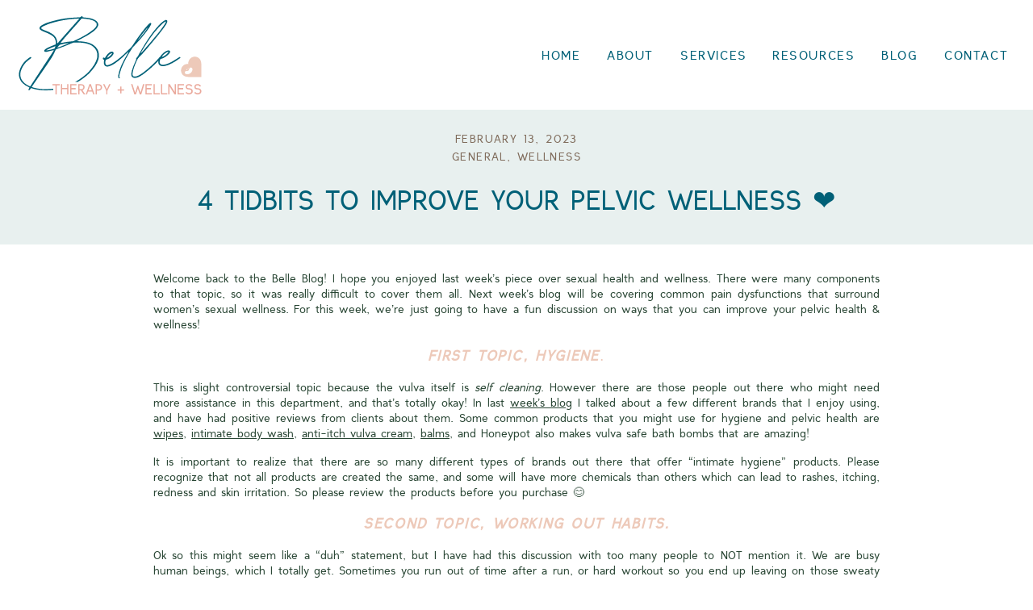

--- FILE ---
content_type: text/html; charset=UTF-8
request_url: https://belleknoxville.com/2023/02/13/4-tidbits-to-improve-your-pelvic-wellness-%E2%9D%A4%EF%B8%8F/
body_size: 18216
content:
<!DOCTYPE html>
<html lang="en-US" class="d">
<head>
<link rel="stylesheet" type="text/css" href="//lib.showit.co/engine/2.3.1/showit.css" />
<title>4 Tidbits to Improve Your Pelvic Wellness ❤️ | belleknoxville.com</title>
<meta name='robots' content='max-image-preview:large' />

            <script data-no-defer="1" data-ezscrex="false" data-cfasync="false" data-pagespeed-no-defer data-cookieconsent="ignore">
                var ctPublicFunctions = {"_ajax_nonce":"7763cebbe3","_rest_nonce":"c9a537d76c","_ajax_url":"\/wp-admin\/admin-ajax.php","_rest_url":"https:\/\/belleknoxville.com\/wp-json\/","data__cookies_type":"native","data__ajax_type":false,"data__bot_detector_enabled":1,"data__frontend_data_log_enabled":1,"cookiePrefix":"","wprocket_detected":false,"host_url":"belleknoxville.com","text__ee_click_to_select":"Click to select the whole data","text__ee_original_email":"The complete one is","text__ee_got_it":"Got it","text__ee_blocked":"Blocked","text__ee_cannot_connect":"Cannot connect","text__ee_cannot_decode":"Can not decode email. Unknown reason","text__ee_email_decoder":"CleanTalk email decoder","text__ee_wait_for_decoding":"The magic is on the way!","text__ee_decoding_process":"Please wait a few seconds while we decode the contact data."}
            </script>
        
            <script data-no-defer="1" data-ezscrex="false" data-cfasync="false" data-pagespeed-no-defer data-cookieconsent="ignore">
                var ctPublic = {"_ajax_nonce":"7763cebbe3","settings__forms__check_internal":"0","settings__forms__check_external":"0","settings__forms__force_protection":0,"settings__forms__search_test":"0","settings__data__bot_detector_enabled":1,"settings__sfw__anti_crawler":0,"blog_home":"https:\/\/belleknoxville.com\/","pixel__setting":"3","pixel__enabled":false,"pixel__url":"https:\/\/moderate11-v4.cleantalk.org\/pixel\/6b9702ae88e327e05b1a5d5f6bd8c7bd.gif","data__email_check_before_post":"1","data__email_check_exist_post":1,"data__cookies_type":"native","data__key_is_ok":true,"data__visible_fields_required":true,"wl_brandname":"Anti-Spam by CleanTalk","wl_brandname_short":"CleanTalk","ct_checkjs_key":95351974,"emailEncoderPassKey":"a248f25ddfb6b389cb1757d3127c1a19","bot_detector_forms_excluded":"W10=","advancedCacheExists":false,"varnishCacheExists":false,"wc_ajax_add_to_cart":false}
            </script>
        <link rel='dns-prefetch' href='//fd.cleantalk.org' />
<link rel="alternate" type="application/rss+xml" title="belleknoxville.com &raquo; Feed" href="https://belleknoxville.com/feed/" />
<link rel="alternate" type="application/rss+xml" title="belleknoxville.com &raquo; Comments Feed" href="https://belleknoxville.com/comments/feed/" />
<link rel="alternate" type="application/rss+xml" title="belleknoxville.com &raquo; 4 Tidbits to Improve Your Pelvic Wellness ❤️ Comments Feed" href="https://belleknoxville.com/2023/02/13/4-tidbits-to-improve-your-pelvic-wellness-%e2%9d%a4%ef%b8%8f/feed/" />
<script type="text/javascript">
/* <![CDATA[ */
window._wpemojiSettings = {"baseUrl":"https:\/\/s.w.org\/images\/core\/emoji\/16.0.1\/72x72\/","ext":".png","svgUrl":"https:\/\/s.w.org\/images\/core\/emoji\/16.0.1\/svg\/","svgExt":".svg","source":{"concatemoji":"https:\/\/belleknoxville.com\/wp-includes\/js\/wp-emoji-release.min.js?ver=6.8.3"}};
/*! This file is auto-generated */
!function(s,n){var o,i,e;function c(e){try{var t={supportTests:e,timestamp:(new Date).valueOf()};sessionStorage.setItem(o,JSON.stringify(t))}catch(e){}}function p(e,t,n){e.clearRect(0,0,e.canvas.width,e.canvas.height),e.fillText(t,0,0);var t=new Uint32Array(e.getImageData(0,0,e.canvas.width,e.canvas.height).data),a=(e.clearRect(0,0,e.canvas.width,e.canvas.height),e.fillText(n,0,0),new Uint32Array(e.getImageData(0,0,e.canvas.width,e.canvas.height).data));return t.every(function(e,t){return e===a[t]})}function u(e,t){e.clearRect(0,0,e.canvas.width,e.canvas.height),e.fillText(t,0,0);for(var n=e.getImageData(16,16,1,1),a=0;a<n.data.length;a++)if(0!==n.data[a])return!1;return!0}function f(e,t,n,a){switch(t){case"flag":return n(e,"\ud83c\udff3\ufe0f\u200d\u26a7\ufe0f","\ud83c\udff3\ufe0f\u200b\u26a7\ufe0f")?!1:!n(e,"\ud83c\udde8\ud83c\uddf6","\ud83c\udde8\u200b\ud83c\uddf6")&&!n(e,"\ud83c\udff4\udb40\udc67\udb40\udc62\udb40\udc65\udb40\udc6e\udb40\udc67\udb40\udc7f","\ud83c\udff4\u200b\udb40\udc67\u200b\udb40\udc62\u200b\udb40\udc65\u200b\udb40\udc6e\u200b\udb40\udc67\u200b\udb40\udc7f");case"emoji":return!a(e,"\ud83e\udedf")}return!1}function g(e,t,n,a){var r="undefined"!=typeof WorkerGlobalScope&&self instanceof WorkerGlobalScope?new OffscreenCanvas(300,150):s.createElement("canvas"),o=r.getContext("2d",{willReadFrequently:!0}),i=(o.textBaseline="top",o.font="600 32px Arial",{});return e.forEach(function(e){i[e]=t(o,e,n,a)}),i}function t(e){var t=s.createElement("script");t.src=e,t.defer=!0,s.head.appendChild(t)}"undefined"!=typeof Promise&&(o="wpEmojiSettingsSupports",i=["flag","emoji"],n.supports={everything:!0,everythingExceptFlag:!0},e=new Promise(function(e){s.addEventListener("DOMContentLoaded",e,{once:!0})}),new Promise(function(t){var n=function(){try{var e=JSON.parse(sessionStorage.getItem(o));if("object"==typeof e&&"number"==typeof e.timestamp&&(new Date).valueOf()<e.timestamp+604800&&"object"==typeof e.supportTests)return e.supportTests}catch(e){}return null}();if(!n){if("undefined"!=typeof Worker&&"undefined"!=typeof OffscreenCanvas&&"undefined"!=typeof URL&&URL.createObjectURL&&"undefined"!=typeof Blob)try{var e="postMessage("+g.toString()+"("+[JSON.stringify(i),f.toString(),p.toString(),u.toString()].join(",")+"));",a=new Blob([e],{type:"text/javascript"}),r=new Worker(URL.createObjectURL(a),{name:"wpTestEmojiSupports"});return void(r.onmessage=function(e){c(n=e.data),r.terminate(),t(n)})}catch(e){}c(n=g(i,f,p,u))}t(n)}).then(function(e){for(var t in e)n.supports[t]=e[t],n.supports.everything=n.supports.everything&&n.supports[t],"flag"!==t&&(n.supports.everythingExceptFlag=n.supports.everythingExceptFlag&&n.supports[t]);n.supports.everythingExceptFlag=n.supports.everythingExceptFlag&&!n.supports.flag,n.DOMReady=!1,n.readyCallback=function(){n.DOMReady=!0}}).then(function(){return e}).then(function(){var e;n.supports.everything||(n.readyCallback(),(e=n.source||{}).concatemoji?t(e.concatemoji):e.wpemoji&&e.twemoji&&(t(e.twemoji),t(e.wpemoji)))}))}((window,document),window._wpemojiSettings);
/* ]]> */
</script>
<style id='wp-emoji-styles-inline-css' type='text/css'>

	img.wp-smiley, img.emoji {
		display: inline !important;
		border: none !important;
		box-shadow: none !important;
		height: 1em !important;
		width: 1em !important;
		margin: 0 0.07em !important;
		vertical-align: -0.1em !important;
		background: none !important;
		padding: 0 !important;
	}
</style>
<link rel='stylesheet' id='wp-block-library-css' href='https://belleknoxville.com/wp-includes/css/dist/block-library/style.min.css?ver=6.8.3' type='text/css' media='all' />
<style id='classic-theme-styles-inline-css' type='text/css'>
/*! This file is auto-generated */
.wp-block-button__link{color:#fff;background-color:#32373c;border-radius:9999px;box-shadow:none;text-decoration:none;padding:calc(.667em + 2px) calc(1.333em + 2px);font-size:1.125em}.wp-block-file__button{background:#32373c;color:#fff;text-decoration:none}
</style>
<style id='global-styles-inline-css' type='text/css'>
:root{--wp--preset--aspect-ratio--square: 1;--wp--preset--aspect-ratio--4-3: 4/3;--wp--preset--aspect-ratio--3-4: 3/4;--wp--preset--aspect-ratio--3-2: 3/2;--wp--preset--aspect-ratio--2-3: 2/3;--wp--preset--aspect-ratio--16-9: 16/9;--wp--preset--aspect-ratio--9-16: 9/16;--wp--preset--color--black: #000000;--wp--preset--color--cyan-bluish-gray: #abb8c3;--wp--preset--color--white: #ffffff;--wp--preset--color--pale-pink: #f78da7;--wp--preset--color--vivid-red: #cf2e2e;--wp--preset--color--luminous-vivid-orange: #ff6900;--wp--preset--color--luminous-vivid-amber: #fcb900;--wp--preset--color--light-green-cyan: #7bdcb5;--wp--preset--color--vivid-green-cyan: #00d084;--wp--preset--color--pale-cyan-blue: #8ed1fc;--wp--preset--color--vivid-cyan-blue: #0693e3;--wp--preset--color--vivid-purple: #9b51e0;--wp--preset--gradient--vivid-cyan-blue-to-vivid-purple: linear-gradient(135deg,rgba(6,147,227,1) 0%,rgb(155,81,224) 100%);--wp--preset--gradient--light-green-cyan-to-vivid-green-cyan: linear-gradient(135deg,rgb(122,220,180) 0%,rgb(0,208,130) 100%);--wp--preset--gradient--luminous-vivid-amber-to-luminous-vivid-orange: linear-gradient(135deg,rgba(252,185,0,1) 0%,rgba(255,105,0,1) 100%);--wp--preset--gradient--luminous-vivid-orange-to-vivid-red: linear-gradient(135deg,rgba(255,105,0,1) 0%,rgb(207,46,46) 100%);--wp--preset--gradient--very-light-gray-to-cyan-bluish-gray: linear-gradient(135deg,rgb(238,238,238) 0%,rgb(169,184,195) 100%);--wp--preset--gradient--cool-to-warm-spectrum: linear-gradient(135deg,rgb(74,234,220) 0%,rgb(151,120,209) 20%,rgb(207,42,186) 40%,rgb(238,44,130) 60%,rgb(251,105,98) 80%,rgb(254,248,76) 100%);--wp--preset--gradient--blush-light-purple: linear-gradient(135deg,rgb(255,206,236) 0%,rgb(152,150,240) 100%);--wp--preset--gradient--blush-bordeaux: linear-gradient(135deg,rgb(254,205,165) 0%,rgb(254,45,45) 50%,rgb(107,0,62) 100%);--wp--preset--gradient--luminous-dusk: linear-gradient(135deg,rgb(255,203,112) 0%,rgb(199,81,192) 50%,rgb(65,88,208) 100%);--wp--preset--gradient--pale-ocean: linear-gradient(135deg,rgb(255,245,203) 0%,rgb(182,227,212) 50%,rgb(51,167,181) 100%);--wp--preset--gradient--electric-grass: linear-gradient(135deg,rgb(202,248,128) 0%,rgb(113,206,126) 100%);--wp--preset--gradient--midnight: linear-gradient(135deg,rgb(2,3,129) 0%,rgb(40,116,252) 100%);--wp--preset--font-size--small: 13px;--wp--preset--font-size--medium: 20px;--wp--preset--font-size--large: 36px;--wp--preset--font-size--x-large: 42px;--wp--preset--spacing--20: 0.44rem;--wp--preset--spacing--30: 0.67rem;--wp--preset--spacing--40: 1rem;--wp--preset--spacing--50: 1.5rem;--wp--preset--spacing--60: 2.25rem;--wp--preset--spacing--70: 3.38rem;--wp--preset--spacing--80: 5.06rem;--wp--preset--shadow--natural: 6px 6px 9px rgba(0, 0, 0, 0.2);--wp--preset--shadow--deep: 12px 12px 50px rgba(0, 0, 0, 0.4);--wp--preset--shadow--sharp: 6px 6px 0px rgba(0, 0, 0, 0.2);--wp--preset--shadow--outlined: 6px 6px 0px -3px rgba(255, 255, 255, 1), 6px 6px rgba(0, 0, 0, 1);--wp--preset--shadow--crisp: 6px 6px 0px rgba(0, 0, 0, 1);}:where(.is-layout-flex){gap: 0.5em;}:where(.is-layout-grid){gap: 0.5em;}body .is-layout-flex{display: flex;}.is-layout-flex{flex-wrap: wrap;align-items: center;}.is-layout-flex > :is(*, div){margin: 0;}body .is-layout-grid{display: grid;}.is-layout-grid > :is(*, div){margin: 0;}:where(.wp-block-columns.is-layout-flex){gap: 2em;}:where(.wp-block-columns.is-layout-grid){gap: 2em;}:where(.wp-block-post-template.is-layout-flex){gap: 1.25em;}:where(.wp-block-post-template.is-layout-grid){gap: 1.25em;}.has-black-color{color: var(--wp--preset--color--black) !important;}.has-cyan-bluish-gray-color{color: var(--wp--preset--color--cyan-bluish-gray) !important;}.has-white-color{color: var(--wp--preset--color--white) !important;}.has-pale-pink-color{color: var(--wp--preset--color--pale-pink) !important;}.has-vivid-red-color{color: var(--wp--preset--color--vivid-red) !important;}.has-luminous-vivid-orange-color{color: var(--wp--preset--color--luminous-vivid-orange) !important;}.has-luminous-vivid-amber-color{color: var(--wp--preset--color--luminous-vivid-amber) !important;}.has-light-green-cyan-color{color: var(--wp--preset--color--light-green-cyan) !important;}.has-vivid-green-cyan-color{color: var(--wp--preset--color--vivid-green-cyan) !important;}.has-pale-cyan-blue-color{color: var(--wp--preset--color--pale-cyan-blue) !important;}.has-vivid-cyan-blue-color{color: var(--wp--preset--color--vivid-cyan-blue) !important;}.has-vivid-purple-color{color: var(--wp--preset--color--vivid-purple) !important;}.has-black-background-color{background-color: var(--wp--preset--color--black) !important;}.has-cyan-bluish-gray-background-color{background-color: var(--wp--preset--color--cyan-bluish-gray) !important;}.has-white-background-color{background-color: var(--wp--preset--color--white) !important;}.has-pale-pink-background-color{background-color: var(--wp--preset--color--pale-pink) !important;}.has-vivid-red-background-color{background-color: var(--wp--preset--color--vivid-red) !important;}.has-luminous-vivid-orange-background-color{background-color: var(--wp--preset--color--luminous-vivid-orange) !important;}.has-luminous-vivid-amber-background-color{background-color: var(--wp--preset--color--luminous-vivid-amber) !important;}.has-light-green-cyan-background-color{background-color: var(--wp--preset--color--light-green-cyan) !important;}.has-vivid-green-cyan-background-color{background-color: var(--wp--preset--color--vivid-green-cyan) !important;}.has-pale-cyan-blue-background-color{background-color: var(--wp--preset--color--pale-cyan-blue) !important;}.has-vivid-cyan-blue-background-color{background-color: var(--wp--preset--color--vivid-cyan-blue) !important;}.has-vivid-purple-background-color{background-color: var(--wp--preset--color--vivid-purple) !important;}.has-black-border-color{border-color: var(--wp--preset--color--black) !important;}.has-cyan-bluish-gray-border-color{border-color: var(--wp--preset--color--cyan-bluish-gray) !important;}.has-white-border-color{border-color: var(--wp--preset--color--white) !important;}.has-pale-pink-border-color{border-color: var(--wp--preset--color--pale-pink) !important;}.has-vivid-red-border-color{border-color: var(--wp--preset--color--vivid-red) !important;}.has-luminous-vivid-orange-border-color{border-color: var(--wp--preset--color--luminous-vivid-orange) !important;}.has-luminous-vivid-amber-border-color{border-color: var(--wp--preset--color--luminous-vivid-amber) !important;}.has-light-green-cyan-border-color{border-color: var(--wp--preset--color--light-green-cyan) !important;}.has-vivid-green-cyan-border-color{border-color: var(--wp--preset--color--vivid-green-cyan) !important;}.has-pale-cyan-blue-border-color{border-color: var(--wp--preset--color--pale-cyan-blue) !important;}.has-vivid-cyan-blue-border-color{border-color: var(--wp--preset--color--vivid-cyan-blue) !important;}.has-vivid-purple-border-color{border-color: var(--wp--preset--color--vivid-purple) !important;}.has-vivid-cyan-blue-to-vivid-purple-gradient-background{background: var(--wp--preset--gradient--vivid-cyan-blue-to-vivid-purple) !important;}.has-light-green-cyan-to-vivid-green-cyan-gradient-background{background: var(--wp--preset--gradient--light-green-cyan-to-vivid-green-cyan) !important;}.has-luminous-vivid-amber-to-luminous-vivid-orange-gradient-background{background: var(--wp--preset--gradient--luminous-vivid-amber-to-luminous-vivid-orange) !important;}.has-luminous-vivid-orange-to-vivid-red-gradient-background{background: var(--wp--preset--gradient--luminous-vivid-orange-to-vivid-red) !important;}.has-very-light-gray-to-cyan-bluish-gray-gradient-background{background: var(--wp--preset--gradient--very-light-gray-to-cyan-bluish-gray) !important;}.has-cool-to-warm-spectrum-gradient-background{background: var(--wp--preset--gradient--cool-to-warm-spectrum) !important;}.has-blush-light-purple-gradient-background{background: var(--wp--preset--gradient--blush-light-purple) !important;}.has-blush-bordeaux-gradient-background{background: var(--wp--preset--gradient--blush-bordeaux) !important;}.has-luminous-dusk-gradient-background{background: var(--wp--preset--gradient--luminous-dusk) !important;}.has-pale-ocean-gradient-background{background: var(--wp--preset--gradient--pale-ocean) !important;}.has-electric-grass-gradient-background{background: var(--wp--preset--gradient--electric-grass) !important;}.has-midnight-gradient-background{background: var(--wp--preset--gradient--midnight) !important;}.has-small-font-size{font-size: var(--wp--preset--font-size--small) !important;}.has-medium-font-size{font-size: var(--wp--preset--font-size--medium) !important;}.has-large-font-size{font-size: var(--wp--preset--font-size--large) !important;}.has-x-large-font-size{font-size: var(--wp--preset--font-size--x-large) !important;}
:where(.wp-block-post-template.is-layout-flex){gap: 1.25em;}:where(.wp-block-post-template.is-layout-grid){gap: 1.25em;}
:where(.wp-block-columns.is-layout-flex){gap: 2em;}:where(.wp-block-columns.is-layout-grid){gap: 2em;}
:root :where(.wp-block-pullquote){font-size: 1.5em;line-height: 1.6;}
</style>
<link rel='stylesheet' id='cleantalk-public-css-css' href='https://belleknoxville.com/wp-content/plugins/cleantalk-spam-protect/css/cleantalk-public.min.css?ver=6.67_1762442571' type='text/css' media='all' />
<link rel='stylesheet' id='cleantalk-email-decoder-css-css' href='https://belleknoxville.com/wp-content/plugins/cleantalk-spam-protect/css/cleantalk-email-decoder.min.css?ver=6.67_1762442571' type='text/css' media='all' />
<script type="text/javascript" src="https://belleknoxville.com/wp-content/plugins/cleantalk-spam-protect/js/apbct-public-bundle.min.js?ver=6.67_1762442571" id="apbct-public-bundle.min-js-js"></script>
<script type="text/javascript" src="https://fd.cleantalk.org/ct-bot-detector-wrapper.js?ver=6.67" id="ct_bot_detector-js" defer="defer" data-wp-strategy="defer"></script>
<script type="text/javascript" src="https://belleknoxville.com/wp-includes/js/jquery/jquery.min.js?ver=3.7.1" id="jquery-core-js"></script>
<script type="text/javascript" src="https://belleknoxville.com/wp-includes/js/jquery/jquery-migrate.min.js?ver=3.4.1" id="jquery-migrate-js"></script>
<script type="text/javascript" src="https://belleknoxville.com/wp-content/plugins/showit/public/js/showit.js?ver=1765999374" id="si-script-js"></script>
<link rel="https://api.w.org/" href="https://belleknoxville.com/wp-json/" /><link rel="alternate" title="JSON" type="application/json" href="https://belleknoxville.com/wp-json/wp/v2/posts/169" /><link rel="EditURI" type="application/rsd+xml" title="RSD" href="https://belleknoxville.com/xmlrpc.php?rsd" />
<link rel="canonical" href="https://belleknoxville.com/2023/02/13/4-tidbits-to-improve-your-pelvic-wellness-%e2%9d%a4%ef%b8%8f/" />
<link rel='shortlink' href='https://belleknoxville.com/?p=169' />
<link rel="alternate" title="oEmbed (JSON)" type="application/json+oembed" href="https://belleknoxville.com/wp-json/oembed/1.0/embed?url=https%3A%2F%2Fbelleknoxville.com%2F2023%2F02%2F13%2F4-tidbits-to-improve-your-pelvic-wellness-%25e2%259d%25a4%25ef%25b8%258f%2F" />
<link rel="alternate" title="oEmbed (XML)" type="text/xml+oembed" href="https://belleknoxville.com/wp-json/oembed/1.0/embed?url=https%3A%2F%2Fbelleknoxville.com%2F2023%2F02%2F13%2F4-tidbits-to-improve-your-pelvic-wellness-%25e2%259d%25a4%25ef%25b8%258f%2F&#038;format=xml" />
<link rel="icon" href="https://belleknoxville.com/wp-content/uploads/sites/23082/2021/11/Icon-1-150x150.png" sizes="32x32" />
<link rel="icon" href="https://belleknoxville.com/wp-content/uploads/sites/23082/2021/11/Icon-1.png" sizes="192x192" />
<link rel="apple-touch-icon" href="https://belleknoxville.com/wp-content/uploads/sites/23082/2021/11/Icon-1.png" />
<meta name="msapplication-TileImage" content="https://belleknoxville.com/wp-content/uploads/sites/23082/2021/11/Icon-1.png" />

<meta charset="UTF-8" />
<meta name="viewport" content="width=device-width, initial-scale=1" />
<link rel="icon" type="image/png" href="//static.showit.co/200/RdRI5ERWRZCb4Z2gFjfk4A/151898/logo-09.png" />
<link rel="preconnect" href="https://static.showit.co" />


<style>
@font-face{font-family:Clockwise Light;src:url('//static.showit.co/file/DER7FiaHQ-SEWKn9ilr8vg/151898/clockwise_thin-webfont.woff');}
@font-face{font-family:Printed Moments Script;src:url('//static.showit.co/file/W-ymO-EWT-esIe20nncOSw/151898/printedmoments.woff');}
</style>
<script id="init_data" type="application/json">
{"mobile":{"w":320},"desktop":{"w":1200,"defaultTrIn":{"type":"fade"},"defaultTrOut":{"type":"fade"},"bgFillType":"color","bgColor":"#000000:0"},"sid":"jvyjvfx9sfqqsiyaaqnanw","break":768,"assetURL":"//static.showit.co","contactFormId":"151898/279917","cfAction":"aHR0cHM6Ly9jbGllbnRzZXJ2aWNlLnNob3dpdC5jby9jb250YWN0Zm9ybQ==","sgAction":"aHR0cHM6Ly9jbGllbnRzZXJ2aWNlLnNob3dpdC5jby9zb2NpYWxncmlk","blockData":[{"slug":"header","visible":"a","states":[],"d":{"h":136,"w":1200,"locking":{"side":"st","scrollOffset":1},"bgFillType":"color","bgColor":"colors-7","bgMediaType":"none"},"m":{"h":60,"w":320,"locking":{"side":"st","scrollOffset":1},"bgFillType":"color","bgColor":"colors-7","bgMediaType":"none"}},{"slug":"post-title","visible":"a","states":[],"d":{"h":167,"w":1200,"locking":{"offset":100},"nature":"dH","bgFillType":"color","bgColor":"colors-6","bgMediaType":"none"},"m":{"h":102,"w":320,"nature":"dH","bgFillType":"color","bgColor":"colors-6","bgMediaType":"none"}},{"slug":"post-meta","visible":"a","states":[],"d":{"h":453,"w":1200,"nature":"dH","bgFillType":"color","bgColor":"#FFFFFF","bgMediaType":"none"},"m":{"h":353,"w":320,"nature":"dH","bgFillType":"color","bgColor":"#FFFFFF","bgMediaType":"none"}},{"slug":"comments","visible":"a","states":[],"d":{"h":97,"w":1200,"nature":"dH","bgFillType":"color","bgColor":"#FFFFFF","bgMediaType":"none"},"m":{"h":79,"w":320,"nature":"dH","bgFillType":"color","bgColor":"#FFFFFF","bgMediaType":"none"}},{"slug":"comments-form","visible":"a","states":[],"d":{"h":97,"w":1200,"nature":"dH","bgFillType":"color","bgColor":"#FFFFFF","bgMediaType":"none"},"m":{"h":79,"w":320,"nature":"dH","bgFillType":"color","bgColor":"#FFFFFF","bgMediaType":"none"}},{"slug":"pagination","visible":"a","states":[],"d":{"h":50,"w":1200,"nature":"dH","bgFillType":"color","bgColor":"colors-1","bgMediaType":"none"},"m":{"h":71,"w":320,"nature":"dH","bgFillType":"color","bgColor":"colors-1","bgMediaType":"none"}},{"slug":"footer","visible":"a","states":[],"d":{"h":314,"w":1200,"bgFillType":"color","bgColor":"colors-7","bgMediaType":"none"},"m":{"h":271,"w":320,"bgFillType":"color","bgColor":"colors-7","bgMediaType":"none"}},{"slug":"mobile-nav","visible":"m","states":[],"d":{"h":200,"w":1200,"bgFillType":"color","bgColor":"colors-7","bgMediaType":"none"},"m":{"h":384,"w":320,"locking":{"side":"t"},"bgFillType":"color","bgColor":"colors-7","bgMediaType":"none"}}],"elementData":[{"type":"text","visible":"d","id":"header_0","blockId":"header","m":{"x":53,"y":41,"w":83,"h":21,"a":0},"d":{"x":591,"y":60,"w":48,"h":17,"a":0,"lockH":"r"}},{"type":"icon","visible":"m","id":"header_1","blockId":"header","m":{"x":265,"y":12,"w":37,"h":37,"a":0},"d":{"x":1161,"y":37,"w":35,"h":35,"a":0},"pc":[{"type":"show","block":"mobile-nav"}]},{"type":"svg","visible":"a","id":"header_2","blockId":"header","m":{"x":8,"y":4,"w":120,"h":53,"a":0},"d":{"x":22,"y":18,"w":229,"h":101,"a":0,"lockH":"l"},"c":{"key":"cDhPMIQTTe-psgOLhyzuwA/151898/belle_therapy_and_wellness-18.svg","aspect_ratio":2.27273}},{"type":"text","visible":"d","id":"header_3","blockId":"header","m":{"x":53,"y":41,"w":83,"h":21,"a":0},"d":{"x":672,"y":60,"w":57,"h":17,"a":0,"lockH":"r"}},{"type":"text","visible":"d","id":"header_4","blockId":"header","m":{"x":53,"y":41,"w":83,"h":21,"a":0},"d":{"x":763,"y":60,"w":81,"h":17,"a":0,"lockH":"r"}},{"type":"text","visible":"d","id":"header_5","blockId":"header","m":{"x":53,"y":41,"w":83,"h":21,"a":0},"d":{"x":1090,"y":60,"w":79,"h":17,"a":0,"lockH":"r"}},{"type":"text","visible":"d","id":"header_6","blockId":"header","m":{"x":53,"y":41,"w":83,"h":21,"a":0},"d":{"x":1012,"y":60,"w":45,"h":17,"a":0,"lockH":"r"}},{"type":"text","visible":"d","id":"header_7","blockId":"header","m":{"x":53,"y":41,"w":83,"h":21,"a":0},"d":{"x":877,"y":60,"w":101,"h":17,"a":0,"lockH":"r"}},{"type":"text","visible":"a","id":"post-title_0","blockId":"post-title","m":{"x":20,"y":58,"w":280,"h":33,"a":0},"d":{"x":150,"y":92,"w":900,"h":41.006,"a":0}},{"type":"text","visible":"a","id":"post-title_1","blockId":"post-title","m":{"x":20,"y":36,"w":280,"h":14,"a":0},"d":{"x":150,"y":49,"w":900,"h":20,"a":0}},{"type":"text","visible":"a","id":"post-title_2","blockId":"post-title","m":{"x":20,"y":19,"w":280,"h":14,"a":0},"d":{"x":150,"y":27,"w":900,"h":20,"a":0}},{"type":"text","visible":"a","id":"post-meta_0","blockId":"post-meta","m":{"x":20,"y":22,"w":280,"h":301,"a":0},"d":{"x":150,"y":33,"w":900,"h":364,"a":0}},{"type":"text","visible":"a","id":"comments_0","blockId":"comments","m":{"x":14,"y":50,"w":293,"h":24,"a":0},"d":{"x":195,"y":61,"w":809.009,"h":33.014,"a":0}},{"type":"text","visible":"a","id":"comments_1","blockId":"comments","m":{"x":28,"y":17,"w":265.003,"h":17.003,"a":0},"d":{"x":462,"y":12,"w":277,"h":24,"a":0}},{"type":"text","visible":"a","id":"comments-form_0","blockId":"comments-form","m":{"x":14,"y":19,"w":293,"h":49,"a":0},"d":{"x":195,"y":11,"w":809.016,"h":78.011,"a":0}},{"type":"text","visible":"a","id":"pagination_0","blockId":"pagination","m":{"x":12,"y":19,"w":297,"h":14,"a":0},"d":{"x":658,"y":10,"w":506.02,"h":29.018,"a":0}},{"type":"text","visible":"a","id":"pagination_1","blockId":"pagination","m":{"x":13,"y":39,"w":296,"h":14,"a":0,"lockV":"b"},"d":{"x":36,"y":10,"w":527.021,"h":29.022,"a":0}},{"type":"svg","visible":"a","id":"footer_0","blockId":"footer","m":{"x":43,"y":25,"w":234,"h":94,"a":0},"d":{"x":420,"y":35,"w":360,"h":144,"a":0},"c":{"key":"NqseDH4kRLW0f4Lj2WsqGg/151898/belle_therapy_and_wellness-14.svg","aspect_ratio":2.5}},{"type":"simple","visible":"a","id":"footer_1","blockId":"footer","m":{"x":0,"y":177,"w":320,"h":105,"a":0},"d":{"x":0,"y":259,"w":1200,"h":56,"a":0,"lockH":"s"}},{"type":"text","visible":"a","id":"footer_2","blockId":"footer","m":{"x":54,"y":222,"w":212,"h":14,"a":0},"d":{"x":27,"y":281,"w":202,"h":13,"a":0,"lockH":"l"}},{"type":"text","visible":"a","id":"footer_3","blockId":"footer","m":{"x":105,"y":199,"w":110,"h":14,"a":0},"d":{"x":270,"y":281,"w":75,"h":12,"a":0,"lockH":"l"}},{"type":"text","visible":"a","id":"footer_4","blockId":"footer","m":{"x":46,"y":244,"w":228,"h":14,"a":0},"d":{"x":386,"y":281,"w":239,"h":12,"a":0,"lockH":"l"}},{"type":"text","visible":"d","id":"footer_5","blockId":"footer","m":{"x":97,"y":64,"w":126,"h":21,"a":0},"d":{"x":242,"y":280,"w":15,"h":14,"a":0,"lockH":"l"}},{"type":"text","visible":"d","id":"footer_6","blockId":"footer","m":{"x":97,"y":64,"w":126,"h":21,"a":0},"d":{"x":358,"y":280,"w":15,"h":14,"a":0,"lockH":"l"}},{"type":"icon","visible":"a","id":"footer_7","blockId":"footer","m":{"x":78,"y":138,"w":25,"h":24,"a":0},"d":{"x":963,"y":277,"w":20,"h":20,"a":0,"lockH":"r"}},{"type":"icon","visible":"a","id":"footer_8","blockId":"footer","m":{"x":113,"y":138,"w":25,"h":24,"a":0},"d":{"x":1009,"y":277,"w":20,"h":20,"a":0,"lockH":"r"}},{"type":"icon","visible":"a","id":"footer_9","blockId":"footer","m":{"x":148,"y":138,"w":25,"h":24,"a":0},"d":{"x":1057,"y":277,"w":20,"h":20,"a":0,"lockH":"r"}},{"type":"icon","visible":"a","id":"footer_10","blockId":"footer","m":{"x":188,"y":138,"w":25,"h":24,"a":0},"d":{"x":1109,"y":277,"w":20,"h":20,"a":0,"lockH":"r"}},{"type":"icon","visible":"a","id":"footer_11","blockId":"footer","m":{"x":222,"y":138,"w":25,"h":24,"a":0},"d":{"x":1155,"y":277,"w":20,"h":20,"a":0,"lockH":"r"}},{"type":"text","visible":"d","id":"footer_12","blockId":"footer","m":{"x":97,"y":64,"w":126,"h":21,"a":0},"d":{"x":196,"y":208,"w":49,"h":20,"a":0}},{"type":"text","visible":"d","id":"footer_13","blockId":"footer","m":{"x":97,"y":64,"w":126,"h":21,"a":0},"d":{"x":324,"y":208,"w":58,"h":20,"a":0}},{"type":"text","visible":"d","id":"footer_14","blockId":"footer","m":{"x":97,"y":64,"w":126,"h":21,"a":0},"d":{"x":461,"y":208,"w":82,"h":20,"a":0}},{"type":"text","visible":"d","id":"footer_15","blockId":"footer","m":{"x":97,"y":64,"w":126,"h":21,"a":0},"d":{"x":622,"y":208,"w":99,"h":20,"a":0}},{"type":"text","visible":"d","id":"footer_16","blockId":"footer","m":{"x":97,"y":64,"w":126,"h":21,"a":0},"d":{"x":800,"y":208,"w":44,"h":20,"a":0}},{"type":"text","visible":"d","id":"footer_17","blockId":"footer","m":{"x":97,"y":64,"w":126,"h":21,"a":0},"d":{"x":923,"y":208,"w":81,"h":20,"a":0}},{"type":"text","visible":"d","id":"footer_18","blockId":"footer","m":{"x":97,"y":64,"w":126,"h":21,"a":0},"d":{"x":275,"y":208,"w":20,"h":20,"a":0}},{"type":"text","visible":"d","id":"footer_19","blockId":"footer","m":{"x":97,"y":64,"w":126,"h":21,"a":0},"d":{"x":412,"y":208,"w":20,"h":20,"a":0}},{"type":"text","visible":"d","id":"footer_20","blockId":"footer","m":{"x":97,"y":64,"w":126,"h":21,"a":0},"d":{"x":573,"y":208,"w":20,"h":20,"a":0}},{"type":"text","visible":"d","id":"footer_21","blockId":"footer","m":{"x":97,"y":64,"w":126,"h":21,"a":0},"d":{"x":751,"y":208,"w":20,"h":20,"a":0}},{"type":"text","visible":"d","id":"footer_22","blockId":"footer","m":{"x":97,"y":64,"w":126,"h":21,"a":0},"d":{"x":874,"y":208,"w":20,"h":20,"a":0}},{"type":"simple","visible":"a","id":"mobile-nav_0","blockId":"mobile-nav","m":{"x":62,"y":80,"w":197,"h":264,"a":0},"d":{"x":360,"y":60,"w":480,"h":80,"a":0}},{"type":"icon","visible":"m","id":"mobile-nav_1","blockId":"mobile-nav","m":{"x":265,"y":12,"w":37,"h":37,"a":0},"d":{"x":1161,"y":37,"w":35,"h":35,"a":0},"pc":[{"type":"hide","block":"mobile-nav"}]},{"type":"text","visible":"a","id":"mobile-nav_2","blockId":"mobile-nav","m":{"x":118,"y":106,"w":84,"h":22,"a":0},"d":{"x":705,"y":84,"w":52,"h":26,"a":0},"pc":[{"type":"hide","block":"mobile-nav"}]},{"type":"text","visible":"a","id":"mobile-nav_3","blockId":"mobile-nav","m":{"x":118,"y":143,"w":84,"h":22,"a":0},"d":{"x":705,"y":84,"w":52,"h":26,"a":0},"pc":[{"type":"hide","block":"mobile-nav"}]},{"type":"text","visible":"a","id":"mobile-nav_4","blockId":"mobile-nav","m":{"x":118,"y":180,"w":84,"h":22,"a":0},"d":{"x":705,"y":84,"w":52,"h":26,"a":0},"pc":[{"type":"hide","block":"mobile-nav"}]},{"type":"text","visible":"a","id":"mobile-nav_5","blockId":"mobile-nav","m":{"x":103,"y":216,"w":114,"h":23,"a":0},"d":{"x":705,"y":84,"w":52,"h":26,"a":0},"pc":[{"type":"hide","block":"mobile-nav"}]},{"type":"text","visible":"a","id":"mobile-nav_6","blockId":"mobile-nav","m":{"x":118,"y":254,"w":84,"h":22,"a":0},"d":{"x":705,"y":84,"w":52,"h":26,"a":0},"pc":[{"type":"hide","block":"mobile-nav"}]},{"type":"text","visible":"a","id":"mobile-nav_7","blockId":"mobile-nav","m":{"x":103,"y":291,"w":114,"h":23,"a":0},"d":{"x":705,"y":84,"w":52,"h":26,"a":0},"pc":[{"type":"hide","block":"mobile-nav"}]},{"type":"svg","visible":"a","id":"mobile-nav_8","blockId":"mobile-nav","m":{"x":8,"y":13,"w":120,"h":53,"a":0},"d":{"x":22,"y":18,"w":229,"h":101,"a":0,"lockH":"l"},"c":{"key":"cDhPMIQTTe-psgOLhyzuwA/151898/belle_therapy_and_wellness-18.svg","aspect_ratio":2.27273}}]}
</script>
<link
rel="stylesheet"
type="text/css"
href="https://cdnjs.cloudflare.com/ajax/libs/animate.css/3.4.0/animate.min.css"
/>


<script src="//lib.showit.co/engine/2.3.1/showit-lib.min.js"></script>
<script src="//lib.showit.co/engine/2.3.1/showit.min.js"></script>
<script>

function initPage(){

}
</script>

<style id="si-page-css">
html.m {background-color:rgba(0,0,0,0);}
html.d {background-color:rgba(0,0,0,0);}
.d .st-d-title,.d .se-wpt h1 {color:rgba(234,169,156,1);text-transform:lowercase;line-height:1.2;letter-spacing:0em;font-size:40px;text-align:center;font-family:'Printed Moments Script';font-weight:400;font-style:normal;}
.d .se-wpt h1 {margin-bottom:30px;}
.d .st-d-title.se-rc a {color:rgba(234,169,156,1);}
.d .st-d-title.se-rc a:hover {text-decoration:underline;color:rgba(234,169,156,1);opacity:0.8;}
.m .st-m-title,.m .se-wpt h1 {color:rgba(234,169,156,1);text-transform:lowercase;line-height:1.4;letter-spacing:0em;font-size:20px;text-align:center;font-family:'Printed Moments Script';font-weight:400;font-style:normal;}
.m .se-wpt h1 {margin-bottom:20px;}
.m .st-m-title.se-rc a {color:rgba(234,169,156,1);}
.m .st-m-title.se-rc a:hover {text-decoration:underline;color:rgba(234,169,156,1);opacity:0.8;}
.d .st-d-heading,.d .se-wpt h2 {color:rgba(0,96,119,1);text-transform:uppercase;line-height:1.2;letter-spacing:0em;font-size:34px;text-align:center;font-family:'Clockwise Light';font-weight:400;font-style:normal;}
.d .se-wpt h2 {margin-bottom:24px;}
.d .st-d-heading.se-rc a {color:rgba(0,96,119,1);}
.d .st-d-heading.se-rc a:hover {text-decoration:underline;color:rgba(0,96,119,1);opacity:0.8;}
.m .st-m-heading,.m .se-wpt h2 {color:rgba(0,96,119,1);text-transform:uppercase;line-height:1.2;letter-spacing:0em;font-size:28px;text-align:center;font-family:'Clockwise Light';font-weight:400;font-style:normal;}
.m .se-wpt h2 {margin-bottom:20px;}
.m .st-m-heading.se-rc a {color:rgba(0,96,119,1);}
.m .st-m-heading.se-rc a:hover {text-decoration:underline;color:rgba(0,96,119,1);opacity:0.8;}
.d .st-d-subheading,.d .se-wpt h3 {color:rgba(237,201,185,1);text-transform:uppercase;line-height:1.4;letter-spacing:0.1em;font-size:18px;text-align:center;font-family:'Clockwise Light';font-weight:400;font-style:normal;}
.d .se-wpt h3 {margin-bottom:18px;}
.d .st-d-subheading.se-rc a {color:rgba(237,201,185,1);}
.d .st-d-subheading.se-rc a:hover {text-decoration:underline;color:rgba(237,201,185,1);opacity:0.8;}
.m .st-m-subheading,.m .se-wpt h3 {color:rgba(237,201,185,1);text-transform:uppercase;line-height:1.4;letter-spacing:0.1em;font-size:16px;text-align:center;font-family:'Clockwise Light';font-weight:400;font-style:normal;}
.m .se-wpt h3 {margin-bottom:18px;}
.m .st-m-subheading.se-rc a {color:rgba(237,201,185,1);}
.m .st-m-subheading.se-rc a:hover {text-decoration:underline;color:rgba(237,201,185,1);opacity:0.8;}
.d .st-d-paragraph {color:rgba(41,70,52,1);line-height:1.4;letter-spacing:0em;font-size:14px;text-align:justify;font-family:'Clockwise Light';font-weight:400;font-style:normal;}
.d .se-wpt p {margin-bottom:16px;}
.d .st-d-paragraph.se-rc a {color:rgba(41,70,52,1);}
.d .st-d-paragraph.se-rc a:hover {text-decoration:underline;color:rgba(41,70,52,1);opacity:0.8;}
.m .st-m-paragraph {color:rgba(41,70,52,1);line-height:1.4;letter-spacing:0em;font-size:14px;text-align:justify;font-family:'Clockwise Light';font-weight:400;font-style:normal;}
.m .se-wpt p {margin-bottom:16px;}
.m .st-m-paragraph.se-rc a {color:rgba(41,70,52,1);}
.m .st-m-paragraph.se-rc a:hover {text-decoration:underline;color:rgba(41,70,52,1);opacity:0.8;}
.sib-header {z-index:5;}
.m .sib-header {height:60px;}
.d .sib-header {height:136px;}
.m .sib-header .ss-bg {background-color:rgba(255,255,255,1);}
.d .sib-header .ss-bg {background-color:rgba(255,255,255,1);}
.d .sie-header_0 {left:591px;top:60px;width:48px;height:17px;}
.m .sie-header_0 {left:53px;top:41px;width:83px;height:21px;display:none;}
.d .sie-header_0-text {line-height:1;letter-spacing:0.1em;font-size:16px;text-align:left;}
.d .sie-header_1 {left:1161px;top:37px;width:35px;height:35px;display:none;}
.m .sie-header_1 {left:265px;top:12px;width:37px;height:37px;}
.d .sie-header_1 svg {fill:rgba(41,70,52,1);}
.m .sie-header_1 svg {fill:rgba(237,201,185,1);}
.d .sie-header_2 {left:22px;top:18px;width:229px;height:101px;}
.m .sie-header_2 {left:8px;top:4px;width:120px;height:53px;}
.d .sie-header_2 .se-img {background-repeat:no-repeat;background-position:50%;background-size:contain;border-radius:inherit;}
.m .sie-header_2 .se-img {background-repeat:no-repeat;background-position:50%;background-size:contain;border-radius:inherit;}
.d .sie-header_3 {left:672px;top:60px;width:57px;height:17px;}
.m .sie-header_3 {left:53px;top:41px;width:83px;height:21px;display:none;}
.d .sie-header_3-text {line-height:1;letter-spacing:0.1em;font-size:16px;text-align:left;}
.d .sie-header_4 {left:763px;top:60px;width:81px;height:17px;}
.m .sie-header_4 {left:53px;top:41px;width:83px;height:21px;display:none;}
.d .sie-header_4-text {line-height:1;letter-spacing:0.1em;font-size:16px;text-align:left;}
.d .sie-header_5 {left:1090px;top:60px;width:79px;height:17px;}
.m .sie-header_5 {left:53px;top:41px;width:83px;height:21px;display:none;}
.d .sie-header_5-text {line-height:1;letter-spacing:0.1em;font-size:16px;text-align:left;}
.d .sie-header_6 {left:1012px;top:60px;width:45px;height:17px;}
.m .sie-header_6 {left:53px;top:41px;width:83px;height:21px;display:none;}
.d .sie-header_6-text {line-height:1;letter-spacing:0.1em;font-size:16px;text-align:left;}
.d .sie-header_7 {left:877px;top:60px;width:101px;height:17px;}
.m .sie-header_7 {left:53px;top:41px;width:83px;height:21px;display:none;}
.d .sie-header_7-text {line-height:1;letter-spacing:0.1em;font-size:16px;text-align:left;}
.m .sib-post-title {height:102px;}
.d .sib-post-title {height:167px;}
.m .sib-post-title .ss-bg {background-color:rgba(232,240,239,1);}
.d .sib-post-title .ss-bg {background-color:rgba(232,240,239,1);}
.m .sib-post-title.sb-nm-dH .sc {height:102px;}
.d .sib-post-title.sb-nd-dH .sc {height:167px;}
.d .sie-post-title_0 {left:150px;top:92px;width:900px;height:41.006px;}
.m .sie-post-title_0 {left:20px;top:58px;width:280px;height:33px;}
.d .sie-post-title_0-text {color:rgba(0,96,119,1);}
.d .sie-post-title_1 {left:150px;top:49px;width:900px;height:20px;}
.m .sie-post-title_1 {left:20px;top:36px;width:280px;height:14px;}
.d .sie-post-title_1-text {color:rgba(127,107,91,1);font-size:14px;}
.m .sie-post-title_1-text {color:rgba(127,107,91,1);font-size:10px;}
.d .sie-post-title_2 {left:150px;top:27px;width:900px;height:20px;}
.m .sie-post-title_2 {left:20px;top:19px;width:280px;height:14px;}
.d .sie-post-title_2-text {color:rgba(127,107,91,1);font-size:14px;}
.m .sie-post-title_2-text {color:rgba(127,107,91,1);font-size:10px;}
.m .sib-post-meta {height:353px;}
.d .sib-post-meta {height:453px;}
.m .sib-post-meta .ss-bg {background-color:rgba(255,255,255,1);}
.d .sib-post-meta .ss-bg {background-color:rgba(255,255,255,1);}
.m .sib-post-meta.sb-nm-dH .sc {height:353px;}
.d .sib-post-meta.sb-nd-dH .sc {height:453px;}
.d .sie-post-meta_0 {left:150px;top:33px;width:900px;height:364px;}
.m .sie-post-meta_0 {left:20px;top:22px;width:280px;height:301px;}
.m .sib-comments {height:79px;}
.d .sib-comments {height:97px;}
.m .sib-comments .ss-bg {background-color:rgba(255,255,255,1);}
.d .sib-comments .ss-bg {background-color:rgba(255,255,255,1);}
.m .sib-comments.sb-nm-dH .sc {height:79px;}
.d .sib-comments.sb-nd-dH .sc {height:97px;}
.d .sie-comments_0 {left:195px;top:61px;width:809.009px;height:33.014px;}
.m .sie-comments_0 {left:14px;top:50px;width:293px;height:24px;}
.m .sie-comments_0-text {font-size:12px;}
.d .sie-comments_1 {left:462px;top:12px;width:277px;height:24px;}
.m .sie-comments_1 {left:28px;top:17px;width:265.003px;height:17.003px;}
.d .sie-comments_1-text {color:rgba(0,96,119,1);text-align:center;}
.m .sie-comments_1-text {color:rgba(0,96,119,1);font-size:14px;}
.m .sib-comments-form {height:79px;}
.d .sib-comments-form {height:97px;}
.m .sib-comments-form .ss-bg {background-color:rgba(255,255,255,1);}
.d .sib-comments-form .ss-bg {background-color:rgba(255,255,255,1);}
.m .sib-comments-form.sb-nm-dH .sc {height:79px;}
.d .sib-comments-form.sb-nd-dH .sc {height:97px;}
.d .sie-comments-form_0 {left:195px;top:11px;width:809.016px;height:78.011px;}
.m .sie-comments-form_0 {left:14px;top:19px;width:293px;height:49px;}
.m .sie-comments-form_0-text {font-size:12px;}
.sib-pagination {z-index:3;}
.m .sib-pagination {height:71px;}
.d .sib-pagination {height:50px;}
.m .sib-pagination .ss-bg {background-color:rgba(234,169,156,1);}
.d .sib-pagination .ss-bg {background-color:rgba(234,169,156,1);}
.m .sib-pagination.sb-nm-dH .sc {height:71px;}
.d .sib-pagination.sb-nd-dH .sc {height:50px;}
.d .sie-pagination_0 {left:658px;top:10px;width:506.02px;height:29.018px;}
.m .sie-pagination_0 {left:12px;top:19px;width:297px;height:14px;}
.d .sie-pagination_0-text {color:rgba(255,255,255,1);line-height:2.2;font-size:14px;text-align:right;}
.m .sie-pagination_0-text {color:rgba(255,255,255,1);font-size:10px;}
.d .sie-pagination_1 {left:36px;top:10px;width:527.021px;height:29.022px;}
.m .sie-pagination_1 {left:13px;top:39px;width:296px;height:14px;}
.d .sie-pagination_1-text {color:rgba(255,255,255,1);line-height:2.2;font-size:14px;text-align:left;}
.m .sie-pagination_1-text {color:rgba(255,255,255,1);font-size:10px;}
.sib-footer {z-index:3;}
.m .sib-footer {height:271px;}
.d .sib-footer {height:314px;}
.m .sib-footer .ss-bg {background-color:rgba(255,255,255,1);}
.d .sib-footer .ss-bg {background-color:rgba(255,255,255,1);}
.d .sie-footer_0 {left:420px;top:35px;width:360px;height:144px;}
.m .sie-footer_0 {left:43px;top:25px;width:234px;height:94px;}
.d .sie-footer_0 .se-img {background-repeat:no-repeat;background-position:50%;background-size:contain;border-radius:inherit;}
.m .sie-footer_0 .se-img {background-repeat:no-repeat;background-position:50%;background-size:contain;border-radius:inherit;}
.d .sie-footer_1 {left:0px;top:259px;width:1200px;height:56px;}
.m .sie-footer_1 {left:0px;top:177px;width:320px;height:105px;}
.d .sie-footer_1 .se-simple:hover {}
.m .sie-footer_1 .se-simple:hover {}
.d .sie-footer_1 .se-simple {background-color:rgba(234,169,156,1);}
.m .sie-footer_1 .se-simple {background-color:rgba(234,169,156,1);}
.d .sie-footer_2:hover {opacity:1;transition-duration:0.5s;transition-property:opacity;}
.m .sie-footer_2:hover {opacity:1;transition-duration:0.5s;transition-property:opacity;}
.d .sie-footer_2 {left:27px;top:281px;width:202px;height:13px;transition-duration:0.5s;transition-property:opacity;}
.m .sie-footer_2 {left:54px;top:222px;width:212px;height:14px;transition-duration:0.5s;transition-property:opacity;}
.d .sie-footer_2-text:hover {color:rgba(232,240,239,1);}
.m .sie-footer_2-text:hover {color:rgba(232,240,239,1);}
.d .sie-footer_2-text {color:rgba(255,255,255,1);text-transform:none;line-height:1;letter-spacing:0em;font-size:12px;text-align:left;transition-duration:0.5s;transition-property:color;}
.m .sie-footer_2-text {color:rgba(255,255,255,1);font-size:10px;text-align:center;transition-duration:0.5s;transition-property:color;}
.d .sie-footer_3:hover {opacity:1;transition-duration:0.5s;transition-property:opacity;}
.m .sie-footer_3:hover {opacity:1;transition-duration:0.5s;transition-property:opacity;}
.d .sie-footer_3 {left:270px;top:281px;width:75px;height:12px;transition-duration:0.5s;transition-property:opacity;}
.m .sie-footer_3 {left:105px;top:199px;width:110px;height:14px;transition-duration:0.5s;transition-property:opacity;}
.d .sie-footer_3-text:hover {color:rgba(232,240,239,1);}
.m .sie-footer_3-text:hover {color:rgba(232,240,239,1);}
.d .sie-footer_3-text {color:rgba(255,255,255,1);text-transform:none;line-height:1;letter-spacing:0em;font-size:12px;text-align:left;transition-duration:0.5s;transition-property:color;}
.m .sie-footer_3-text {color:rgba(255,255,255,1);font-size:10px;text-align:center;transition-duration:0.5s;transition-property:color;}
.d .sie-footer_4:hover {opacity:1;transition-duration:0.5s;transition-property:opacity;}
.m .sie-footer_4:hover {opacity:1;transition-duration:0.5s;transition-property:opacity;}
.d .sie-footer_4 {left:386px;top:281px;width:239px;height:12px;transition-duration:0.5s;transition-property:opacity;}
.m .sie-footer_4 {left:46px;top:244px;width:228px;height:14px;transition-duration:0.5s;transition-property:opacity;}
.d .sie-footer_4-text:hover {color:rgba(232,240,239,1);}
.m .sie-footer_4-text:hover {color:rgba(232,240,239,1);}
.d .sie-footer_4-text {color:rgba(255,255,255,1);text-transform:none;line-height:1;letter-spacing:0em;font-size:12px;text-align:left;transition-duration:0.5s;transition-property:color;}
.m .sie-footer_4-text {color:rgba(255,255,255,1);font-size:10px;text-align:center;transition-duration:0.5s;transition-property:color;}
.d .sie-footer_5 {left:242px;top:280px;width:15px;height:14px;}
.m .sie-footer_5 {left:97px;top:64px;width:126px;height:21px;display:none;}
.d .sie-footer_5-text {color:rgba(255,255,255,1);text-transform:none;line-height:1;letter-spacing:0em;font-size:12px;text-align:center;}
.d .sie-footer_6 {left:358px;top:280px;width:15px;height:14px;}
.m .sie-footer_6 {left:97px;top:64px;width:126px;height:21px;display:none;}
.d .sie-footer_6-text {color:rgba(255,255,255,1);text-transform:none;line-height:1;letter-spacing:0em;font-size:12px;text-align:center;}
.d .sie-footer_7:hover {opacity:1;transition-duration:0.5s;transition-property:opacity;}
.m .sie-footer_7:hover {opacity:1;transition-duration:0.5s;transition-property:opacity;}
.d .sie-footer_7 {left:963px;top:277px;width:20px;height:20px;transition-duration:0.5s;transition-property:opacity;}
.m .sie-footer_7 {left:78px;top:138px;width:25px;height:24px;transition-duration:0.5s;transition-property:opacity;}
.d .sie-footer_7 svg {fill:rgba(255,255,255,1);transition-duration:0.5s;transition-property:fill;}
.m .sie-footer_7 svg {fill:rgba(127,107,91,1);transition-duration:0.5s;transition-property:fill;}
.d .sie-footer_7 svg:hover {fill:rgba(234,169,156,1);}
.m .sie-footer_7 svg:hover {fill:rgba(234,169,156,1);}
.d .sie-footer_8:hover {opacity:1;transition-duration:0.5s;transition-property:opacity;}
.m .sie-footer_8:hover {opacity:1;transition-duration:0.5s;transition-property:opacity;}
.d .sie-footer_8 {left:1009px;top:277px;width:20px;height:20px;transition-duration:0.5s;transition-property:opacity;}
.m .sie-footer_8 {left:113px;top:138px;width:25px;height:24px;transition-duration:0.5s;transition-property:opacity;}
.d .sie-footer_8 svg {fill:rgba(255,255,255,1);transition-duration:0.5s;transition-property:fill;}
.m .sie-footer_8 svg {fill:rgba(127,107,91,1);transition-duration:0.5s;transition-property:fill;}
.d .sie-footer_8 svg:hover {fill:rgba(234,169,156,1);}
.m .sie-footer_8 svg:hover {fill:rgba(234,169,156,1);}
.d .sie-footer_9:hover {opacity:1;transition-duration:0.5s;transition-property:opacity;}
.m .sie-footer_9:hover {opacity:1;transition-duration:0.5s;transition-property:opacity;}
.d .sie-footer_9 {left:1057px;top:277px;width:20px;height:20px;transition-duration:0.5s;transition-property:opacity;}
.m .sie-footer_9 {left:148px;top:138px;width:25px;height:24px;transition-duration:0.5s;transition-property:opacity;}
.d .sie-footer_9 svg {fill:rgba(255,255,255,1);transition-duration:0.5s;transition-property:fill;}
.m .sie-footer_9 svg {fill:rgba(127,107,91,1);transition-duration:0.5s;transition-property:fill;}
.d .sie-footer_9 svg:hover {fill:rgba(234,169,156,1);}
.m .sie-footer_9 svg:hover {fill:rgba(234,169,156,1);}
.d .sie-footer_10:hover {opacity:1;transition-duration:0.5s;transition-property:opacity;}
.m .sie-footer_10:hover {opacity:1;transition-duration:0.5s;transition-property:opacity;}
.d .sie-footer_10 {left:1109px;top:277px;width:20px;height:20px;transition-duration:0.5s;transition-property:opacity;}
.m .sie-footer_10 {left:188px;top:138px;width:25px;height:24px;transition-duration:0.5s;transition-property:opacity;}
.d .sie-footer_10 svg {fill:rgba(255,255,255,1);transition-duration:0.5s;transition-property:fill;}
.m .sie-footer_10 svg {fill:rgba(127,107,91,1);transition-duration:0.5s;transition-property:fill;}
.d .sie-footer_10 svg:hover {fill:rgba(234,169,156,1);}
.m .sie-footer_10 svg:hover {fill:rgba(234,169,156,1);}
.d .sie-footer_11:hover {opacity:1;transition-duration:0.5s;transition-property:opacity;}
.m .sie-footer_11:hover {opacity:1;transition-duration:0.5s;transition-property:opacity;}
.d .sie-footer_11 {left:1155px;top:277px;width:20px;height:20px;transition-duration:0.5s;transition-property:opacity;}
.m .sie-footer_11 {left:222px;top:138px;width:25px;height:24px;transition-duration:0.5s;transition-property:opacity;}
.d .sie-footer_11 svg {fill:rgba(255,255,255,1);transition-duration:0.5s;transition-property:fill;}
.m .sie-footer_11 svg {fill:rgba(127,107,91,1);transition-duration:0.5s;transition-property:fill;}
.d .sie-footer_11 svg:hover {fill:rgba(234,169,156,1);}
.m .sie-footer_11 svg:hover {fill:rgba(234,169,156,1);}
.d .sie-footer_12:hover {opacity:1;transition-duration:0.5s;transition-property:opacity;}
.m .sie-footer_12:hover {opacity:1;transition-duration:0.5s;transition-property:opacity;}
.d .sie-footer_12 {left:196px;top:208px;width:49px;height:20px;transition-duration:0.5s;transition-property:opacity;}
.m .sie-footer_12 {left:97px;top:64px;width:126px;height:21px;display:none;transition-duration:0.5s;transition-property:opacity;}
.d .sie-footer_12-text:hover {color:rgba(234,169,156,1);}
.m .sie-footer_12-text:hover {color:rgba(234,169,156,1);}
.d .sie-footer_12-text {color:rgba(127,107,91,1);font-size:16px;transition-duration:0.5s;transition-property:color;}
.m .sie-footer_12-text {transition-duration:0.5s;transition-property:color;}
.d .sie-footer_13:hover {opacity:1;transition-duration:0.5s;transition-property:opacity;}
.m .sie-footer_13:hover {opacity:1;transition-duration:0.5s;transition-property:opacity;}
.d .sie-footer_13 {left:324px;top:208px;width:58px;height:20px;transition-duration:0.5s;transition-property:opacity;}
.m .sie-footer_13 {left:97px;top:64px;width:126px;height:21px;display:none;transition-duration:0.5s;transition-property:opacity;}
.d .sie-footer_13-text:hover {color:rgba(234,169,156,1);}
.m .sie-footer_13-text:hover {color:rgba(234,169,156,1);}
.d .sie-footer_13-text {color:rgba(127,107,91,1);font-size:16px;transition-duration:0.5s;transition-property:color;}
.m .sie-footer_13-text {transition-duration:0.5s;transition-property:color;}
.d .sie-footer_14:hover {opacity:1;transition-duration:0.5s;transition-property:opacity;}
.m .sie-footer_14:hover {opacity:1;transition-duration:0.5s;transition-property:opacity;}
.d .sie-footer_14 {left:461px;top:208px;width:82px;height:20px;transition-duration:0.5s;transition-property:opacity;}
.m .sie-footer_14 {left:97px;top:64px;width:126px;height:21px;display:none;transition-duration:0.5s;transition-property:opacity;}
.d .sie-footer_14-text:hover {color:rgba(234,169,156,1);}
.m .sie-footer_14-text:hover {color:rgba(234,169,156,1);}
.d .sie-footer_14-text {color:rgba(127,107,91,1);font-size:16px;transition-duration:0.5s;transition-property:color;}
.m .sie-footer_14-text {transition-duration:0.5s;transition-property:color;}
.d .sie-footer_15:hover {opacity:1;transition-duration:0.5s;transition-property:opacity;}
.m .sie-footer_15:hover {opacity:1;transition-duration:0.5s;transition-property:opacity;}
.d .sie-footer_15 {left:622px;top:208px;width:99px;height:20px;transition-duration:0.5s;transition-property:opacity;}
.m .sie-footer_15 {left:97px;top:64px;width:126px;height:21px;display:none;transition-duration:0.5s;transition-property:opacity;}
.d .sie-footer_15-text:hover {color:rgba(234,169,156,1);}
.m .sie-footer_15-text:hover {color:rgba(234,169,156,1);}
.d .sie-footer_15-text {color:rgba(127,107,91,1);font-size:16px;transition-duration:0.5s;transition-property:color;}
.m .sie-footer_15-text {transition-duration:0.5s;transition-property:color;}
.d .sie-footer_16:hover {opacity:1;transition-duration:0.5s;transition-property:opacity;}
.m .sie-footer_16:hover {opacity:1;transition-duration:0.5s;transition-property:opacity;}
.d .sie-footer_16 {left:800px;top:208px;width:44px;height:20px;transition-duration:0.5s;transition-property:opacity;}
.m .sie-footer_16 {left:97px;top:64px;width:126px;height:21px;display:none;transition-duration:0.5s;transition-property:opacity;}
.d .sie-footer_16-text:hover {color:rgba(234,169,156,1);}
.m .sie-footer_16-text:hover {color:rgba(234,169,156,1);}
.d .sie-footer_16-text {color:rgba(127,107,91,1);font-size:16px;transition-duration:0.5s;transition-property:color;}
.m .sie-footer_16-text {transition-duration:0.5s;transition-property:color;}
.d .sie-footer_17:hover {opacity:1;transition-duration:0.5s;transition-property:opacity;}
.m .sie-footer_17:hover {opacity:1;transition-duration:0.5s;transition-property:opacity;}
.d .sie-footer_17 {left:923px;top:208px;width:81px;height:20px;transition-duration:0.5s;transition-property:opacity;}
.m .sie-footer_17 {left:97px;top:64px;width:126px;height:21px;display:none;transition-duration:0.5s;transition-property:opacity;}
.d .sie-footer_17-text:hover {color:rgba(234,169,156,1);}
.m .sie-footer_17-text:hover {color:rgba(234,169,156,1);}
.d .sie-footer_17-text {color:rgba(127,107,91,1);font-size:16px;transition-duration:0.5s;transition-property:color;}
.m .sie-footer_17-text {transition-duration:0.5s;transition-property:color;}
.d .sie-footer_18 {left:275px;top:208px;width:20px;height:20px;}
.m .sie-footer_18 {left:97px;top:64px;width:126px;height:21px;display:none;}
.d .sie-footer_18-text {color:rgba(127,107,91,1);text-transform:none;line-height:1.2;letter-spacing:0em;font-size:16px;text-align:center;}
.d .sie-footer_19 {left:412px;top:208px;width:20px;height:20px;}
.m .sie-footer_19 {left:97px;top:64px;width:126px;height:21px;display:none;}
.d .sie-footer_19-text {color:rgba(127,107,91,1);text-transform:none;line-height:1.2;letter-spacing:0em;font-size:16px;text-align:center;}
.d .sie-footer_20 {left:573px;top:208px;width:20px;height:20px;}
.m .sie-footer_20 {left:97px;top:64px;width:126px;height:21px;display:none;}
.d .sie-footer_20-text {color:rgba(127,107,91,1);text-transform:none;line-height:1.2;letter-spacing:0em;font-size:16px;text-align:center;}
.d .sie-footer_21 {left:751px;top:208px;width:20px;height:20px;}
.m .sie-footer_21 {left:97px;top:64px;width:126px;height:21px;display:none;}
.d .sie-footer_21-text {color:rgba(127,107,91,1);text-transform:none;line-height:1.2;letter-spacing:0em;font-size:16px;text-align:center;}
.d .sie-footer_22 {left:874px;top:208px;width:20px;height:20px;}
.m .sie-footer_22 {left:97px;top:64px;width:126px;height:21px;display:none;}
.d .sie-footer_22-text {color:rgba(127,107,91,1);text-transform:none;line-height:1.2;letter-spacing:0em;font-size:16px;text-align:center;}
.sib-mobile-nav {z-index:2;}
.m .sib-mobile-nav {height:384px;display:none;}
.d .sib-mobile-nav {height:200px;display:none;}
.m .sib-mobile-nav .ss-bg {background-color:rgba(255,255,255,1);}
.d .sib-mobile-nav .ss-bg {background-color:rgba(255,255,255,1);}
.d .sie-mobile-nav_0 {left:360px;top:60px;width:480px;height:80px;}
.m .sie-mobile-nav_0 {left:62px;top:80px;width:197px;height:264px;}
.d .sie-mobile-nav_0 .se-simple:hover {}
.m .sie-mobile-nav_0 .se-simple:hover {}
.d .sie-mobile-nav_0 .se-simple {background-color:rgba(0,96,119,1);}
.m .sie-mobile-nav_0 .se-simple {background-color:rgba(232,240,239,0.6);}
.d .sie-mobile-nav_1 {left:1161px;top:37px;width:35px;height:35px;display:none;}
.m .sie-mobile-nav_1 {left:265px;top:12px;width:37px;height:37px;}
.d .sie-mobile-nav_1 svg {fill:rgba(41,70,52,1);}
.m .sie-mobile-nav_1 svg {fill:rgba(237,201,185,1);}
.d .sie-mobile-nav_2 {left:705px;top:84px;width:52px;height:26px;}
.m .sie-mobile-nav_2 {left:118px;top:106px;width:84px;height:22px;}
.m .sie-mobile-nav_2-text {color:rgba(127,107,91,1);}
.d .sie-mobile-nav_3 {left:705px;top:84px;width:52px;height:26px;}
.m .sie-mobile-nav_3 {left:118px;top:143px;width:84px;height:22px;}
.m .sie-mobile-nav_3-text {color:rgba(127,107,91,1);}
.d .sie-mobile-nav_4 {left:705px;top:84px;width:52px;height:26px;}
.m .sie-mobile-nav_4 {left:118px;top:180px;width:84px;height:22px;}
.m .sie-mobile-nav_4-text {color:rgba(127,107,91,1);}
.d .sie-mobile-nav_5 {left:705px;top:84px;width:52px;height:26px;}
.m .sie-mobile-nav_5 {left:103px;top:216px;width:114px;height:23px;}
.m .sie-mobile-nav_5-text {color:rgba(127,107,91,1);}
.d .sie-mobile-nav_6 {left:705px;top:84px;width:52px;height:26px;}
.m .sie-mobile-nav_6 {left:118px;top:254px;width:84px;height:22px;}
.m .sie-mobile-nav_6-text {color:rgba(127,107,91,1);}
.d .sie-mobile-nav_7 {left:705px;top:84px;width:52px;height:26px;}
.m .sie-mobile-nav_7 {left:103px;top:291px;width:114px;height:23px;}
.m .sie-mobile-nav_7-text {color:rgba(127,107,91,1);}
.d .sie-mobile-nav_8 {left:22px;top:18px;width:229px;height:101px;}
.m .sie-mobile-nav_8 {left:8px;top:13px;width:120px;height:53px;}
.d .sie-mobile-nav_8 .se-img {background-repeat:no-repeat;background-position:50%;background-size:contain;border-radius:inherit;}
.m .sie-mobile-nav_8 .se-img {background-repeat:no-repeat;background-position:50%;background-size:contain;border-radius:inherit;}

</style>

<!-- Global site tag (gtag.js) - Google Analytics -->
<script async src="https://www.googletagmanager.com/gtag/js?id=G-TEVCG4MVN6"></script>
<script>
window.dataLayer = window.dataLayer || [];
function gtag(){dataLayer.push(arguments);}
gtag('js', new Date());
gtag('config', 'G-TEVCG4MVN6');
</script>

</head>
<body class="wp-singular post-template-default single single-post postid-169 single-format-standard wp-custom-logo wp-embed-responsive wp-theme-showit wp-child-theme-showit">

<div id="si-sp" class="sp" data-wp-ver="2.9.3"><div id="header" data-bid="header" class="sb sib-header sb-lm sb-ld"><div class="ss-s ss-bg"><div class="sc" style="width:1200px"><a href="/" target="_self" class="sie-header_0 se" data-sid="header_0"><nav class="se-t sie-header_0-text st-m-paragraph st-d-heading">Home</nav></a><div data-sid="header_1" class="sie-header_1 se se-pc"><div class="se-icon"><svg xmlns="http://www.w3.org/2000/svg" viewbox="0 0 512 512"><path d="M96 241h320v32H96zM96 145h320v32H96zM96 337h320v32H96z"/></svg></div></div><a href="/" target="_self" class="sie-header_2 se" data-sid="header_2"><div style="width:100%;height:100%" data-img="header_2" class="se-img se-gr slzy"></div></a><a href="/about" target="_self" class="sie-header_3 se" data-sid="header_3"><nav class="se-t sie-header_3-text st-m-paragraph st-d-heading">about</nav></a><a href="/services" target="_self" class="sie-header_4 se" data-sid="header_4"><nav class="se-t sie-header_4-text st-m-paragraph st-d-heading">services</nav></a><a href="/contact" target="_self" class="sie-header_5 se" data-sid="header_5"><nav class="se-t sie-header_5-text st-m-paragraph st-d-heading">contact</nav></a><a href="/blog" target="_self" class="sie-header_6 se" data-sid="header_6"><nav class="se-t sie-header_6-text st-m-paragraph st-d-heading">blog</nav></a><a href="/resources" target="_self" class="sie-header_7 se" data-sid="header_7"><nav class="se-t sie-header_7-text st-m-paragraph st-d-heading">resources</nav></a></div></div></div><div id="postloopcontainer"><div id="post-title(1)" data-bid="post-title" class="sb sib-post-title sb-nm-dH sb-nd-dH"><div class="ss-s ss-bg"><div class="sc" style="width:1200px"><div data-sid="post-title_0" class="sie-post-title_0 se"><h1 class="se-t sie-post-title_0-text st-m-heading st-d-heading se-wpt" data-secn="d">4 Tidbits to Improve Your Pelvic Wellness ❤️</h1></div><div data-sid="post-title_1" class="sie-post-title_1 se"><h3 class="se-t sie-post-title_1-text st-m-subheading st-d-subheading se-wpt" data-secn="d"><a href="https://belleknoxville.com/category/general/" rel="category tag">General</a>, <a href="https://belleknoxville.com/category/wellness/" rel="category tag">Wellness</a></h3></div><div data-sid="post-title_2" class="sie-post-title_2 se"><h2 class="se-t sie-post-title_2-text st-m-subheading st-d-subheading se-wpt" data-secn="d">February 13, 2023</h2></div></div></div></div><div id="post-meta(1)" data-bid="post-meta" class="sb sib-post-meta sb-nm-dH sb-nd-dH"><div class="ss-s ss-bg"><div class="sc" style="width:1200px"><div data-sid="post-meta_0" class="sie-post-meta_0 se"><div class="se-t sie-post-meta_0-text st-m-paragraph st-d-paragraph se-wpt se-rc se-wpt-pc">
<p>Welcome back to the Belle Blog!  I hope you enjoyed last week&#8217;s piece over sexual health and wellness.  There were many components to that topic, so it was really difficult to cover them all.  Next week&#8217;s blog will be covering common pain dysfunctions that surround women&#8217;s sexual wellness.  For this week, we&#8217;re just going to have a fun discussion on ways that you can improve your pelvic health &amp; wellness! </p>



<h3 class="wp-block-heading"><strong><em>First topic, hygiene</em></strong>.   </h3>



<p>This is slight controversial topic because the vulva itself is <em>self cleaning</em>.  However there are those people out there who might need more assistance in this department, and that&#8217;s totally okay!  In last <a href="https://belleknoxville.com/2023/02/08/lets-chat-sexual-wellness/">week&#8217;s blog</a> I talked about a few different brands that I enjoy using, and have had positive reviews from clients about them.  Some common products that you might use for hygiene and pelvic health are <a href="https://thehoneypot.co/collections/all-excluding-route?gclid=CjwKCAiA3KefBhByEiwAi2LDHFj5oUPo5S9pOhLWkIuvbU51aC20m5nD27vtw4vXsZiVI32fDtYTThoCem8QAvD_BwE#:~:text=%2410.99-,Normal%20Feminine%20Wipes,-Feel%20fresh%20no">wipes</a>, <a href="https://thehoneypot.co/products/normal-wash">intimate body wash</a>, <a href="https://thehoneypot.co/products/anti-itch-vulva-cream">anti-itch vulva cream</a>, <a href="https://www.intimaterose.com/products/natural-vaginal-cream">balms</a>, and Honeypot also makes vulva safe bath bombs that are amazing! </p>



<p>It is important to realize that there are so many different types of brands out there that offer &#8220;intimate hygiene&#8221; products.  Please recognize that not all products are created the same, and some will have more chemicals than others which can lead to rashes, itching, redness and skin irritation.  So please review the products before you purchase 😊</p>



<h3 class="wp-block-heading"><strong><em>Second topic,</em></strong> <em><strong>working out habits.</strong></em> </h3>



<p>Ok so this might seem like a &#8220;duh&#8221; statement, but I have had this discussion with too many people to NOT mention it.  We are busy human beings, which I totally get.  Sometimes you run out of time after a run, or hard workout so you end up leaving on those sweaty underwear or leggings&#8230; Now here is where women get frequent yeast infections, rashes, skin irritations, or excess chaffing!  Please take the time, use a freshness wipe, and change your bottom layers at least!  Get out of those <em>sweaty leggings</em>, or at least change into something more <em>breathable</em> if you have errands afterwards! </p>



<h3 class="wp-block-heading"><strong><em>Third topic, yoga.</em></strong>  </h3>



<p>I love recommending yoga to my clients struggling with painful intercourse.  Normally there is a component of where stress, anxiety, and excessive tension is just present in their body.  Yoga can be a great, easy way to help decrease those stressors and help improve the pelvic floor muscle tension.  All in all, it&#8217;s a great way to help manage pain and muscle tension!  Plus it&#8217;s a very low stress task to try and make a habit of, so this makes it an easily achievable goal.  </p>



<h3 class="wp-block-heading"><strong><em>Fourth Topic, intercourse.</em></strong> </h3>



<p>There is no way to avoid talking about this if we are discussing pelvic health &amp; wellness.  Next week we will be covering pain dysfunctions with sexual wellness, but for this week &#8211; let&#8217;s chat about how to improve your pelvic health in the subject of sex.  If you are one of the many women who suffer from vaginal dryness, then you need to make sure you are using a lubricant!  My top favorites are Uberlube, Slippery Stuff, and Good Clean Love.  These are all very high quality and made with safe ingredients, and the Good Clean Love is the most organic of the three!  Also, post-intercourse, remember to clean up afterwards and use the restroom!  This can include taking a shower or using one of those freshness wipes.  That just helps get the lube off of you sooner, and going to the restroom will help prevent a urinary tract infection. </p>



<p>These are all very simple, actionable steps to take towards improving your pelvic health.  There is not exactly a book called &#8220;A Women&#8217;s Guide to a Healthy Vulva&#8221; out there, so making this as simple to understand as it is to implement is key.   Honestly when I sat down to write this blog, this was definitely not the direction I was planning on going.  However I do think it is important to take action with these four topics.  </p>



<p>There are women out there who have a really hard time finding a brand, or type of intimate hygiene product that doesn&#8217;t give them a rash.  So if you find that you are having a really hard time finding a product that works best for you, I would encourage you to reach out to me at <em>ally@belleknoxville.com</em> because I have a list of brands that healthy, organic or minimalist ingredients that might work for you! </p>



<p>Happy Monday my friends, I hope you have found this blog helpful.  If you did please share it with a friend!  ~Dr. Ally </p>



<ul class="wp-block-social-links is-style-logos-only is-content-justification-center is-layout-flex wp-container-core-social-links-is-layout-16018d1d wp-block-social-links-is-layout-flex"><li class="wp-social-link wp-social-link-instagram  wp-block-social-link"><a href="https://www.instagram.com/belletherapy/" class="wp-block-social-link-anchor"><svg width="24" height="24" viewBox="0 0 24 24" version="1.1" xmlns="http://www.w3.org/2000/svg" aria-hidden="true" focusable="false"><path d="M12,4.622c2.403,0,2.688,0.009,3.637,0.052c0.877,0.04,1.354,0.187,1.671,0.31c0.42,0.163,0.72,0.358,1.035,0.673 c0.315,0.315,0.51,0.615,0.673,1.035c0.123,0.317,0.27,0.794,0.31,1.671c0.043,0.949,0.052,1.234,0.052,3.637 s-0.009,2.688-0.052,3.637c-0.04,0.877-0.187,1.354-0.31,1.671c-0.163,0.42-0.358,0.72-0.673,1.035 c-0.315,0.315-0.615,0.51-1.035,0.673c-0.317,0.123-0.794,0.27-1.671,0.31c-0.949,0.043-1.233,0.052-3.637,0.052 s-2.688-0.009-3.637-0.052c-0.877-0.04-1.354-0.187-1.671-0.31c-0.42-0.163-0.72-0.358-1.035-0.673 c-0.315-0.315-0.51-0.615-0.673-1.035c-0.123-0.317-0.27-0.794-0.31-1.671C4.631,14.688,4.622,14.403,4.622,12 s0.009-2.688,0.052-3.637c0.04-0.877,0.187-1.354,0.31-1.671c0.163-0.42,0.358-0.72,0.673-1.035 c0.315-0.315,0.615-0.51,1.035-0.673c0.317-0.123,0.794-0.27,1.671-0.31C9.312,4.631,9.597,4.622,12,4.622 M12,3 C9.556,3,9.249,3.01,8.289,3.054C7.331,3.098,6.677,3.25,6.105,3.472C5.513,3.702,5.011,4.01,4.511,4.511 c-0.5,0.5-0.808,1.002-1.038,1.594C3.25,6.677,3.098,7.331,3.054,8.289C3.01,9.249,3,9.556,3,12c0,2.444,0.01,2.751,0.054,3.711 c0.044,0.958,0.196,1.612,0.418,2.185c0.23,0.592,0.538,1.094,1.038,1.594c0.5,0.5,1.002,0.808,1.594,1.038 c0.572,0.222,1.227,0.375,2.185,0.418C9.249,20.99,9.556,21,12,21s2.751-0.01,3.711-0.054c0.958-0.044,1.612-0.196,2.185-0.418 c0.592-0.23,1.094-0.538,1.594-1.038c0.5-0.5,0.808-1.002,1.038-1.594c0.222-0.572,0.375-1.227,0.418-2.185 C20.99,14.751,21,14.444,21,12s-0.01-2.751-0.054-3.711c-0.044-0.958-0.196-1.612-0.418-2.185c-0.23-0.592-0.538-1.094-1.038-1.594 c-0.5-0.5-1.002-0.808-1.594-1.038c-0.572-0.222-1.227-0.375-2.185-0.418C14.751,3.01,14.444,3,12,3L12,3z M12,7.378 c-2.552,0-4.622,2.069-4.622,4.622S9.448,16.622,12,16.622s4.622-2.069,4.622-4.622S14.552,7.378,12,7.378z M12,15 c-1.657,0-3-1.343-3-3s1.343-3,3-3s3,1.343,3,3S13.657,15,12,15z M16.804,6.116c-0.596,0-1.08,0.484-1.08,1.08 s0.484,1.08,1.08,1.08c0.596,0,1.08-0.484,1.08-1.08S17.401,6.116,16.804,6.116z"></path></svg><span class="wp-block-social-link-label screen-reader-text">Instagram</span></a></li>

<li class="wp-social-link wp-social-link-mail  wp-block-social-link"><a href="mailto:al&#108;y&#064;&#098;e&#108;lek&#110;&#111;xvi&#108;l&#101;.c&#111;&#109;" class="wp-block-social-link-anchor"><svg width="24" height="24" viewBox="0 0 24 24" version="1.1" xmlns="http://www.w3.org/2000/svg" aria-hidden="true" focusable="false"><path d="M19,5H5c-1.1,0-2,.9-2,2v10c0,1.1.9,2,2,2h14c1.1,0,2-.9,2-2V7c0-1.1-.9-2-2-2zm.5,12c0,.3-.2.5-.5.5H5c-.3,0-.5-.2-.5-.5V9.8l7.5,5.6,7.5-5.6V17zm0-9.1L12,13.6,4.5,7.9V7c0-.3.2-.5.5-.5h14c.3,0,.5.2.5.5v.9z"></path></svg><span class="wp-block-social-link-label screen-reader-text">Mail</span></a></li>

<li class="wp-social-link wp-social-link-tiktok  wp-block-social-link"><a href="https://www.tiktok.com/@belletherapy" class="wp-block-social-link-anchor"><svg width="24" height="24" viewBox="0 0 32 32" version="1.1" xmlns="http://www.w3.org/2000/svg" aria-hidden="true" focusable="false"><path d="M16.708 0.027c1.745-0.027 3.48-0.011 5.213-0.027 0.105 2.041 0.839 4.12 2.333 5.563 1.491 1.479 3.6 2.156 5.652 2.385v5.369c-1.923-0.063-3.855-0.463-5.6-1.291-0.76-0.344-1.468-0.787-2.161-1.24-0.009 3.896 0.016 7.787-0.025 11.667-0.104 1.864-0.719 3.719-1.803 5.255-1.744 2.557-4.771 4.224-7.88 4.276-1.907 0.109-3.812-0.411-5.437-1.369-2.693-1.588-4.588-4.495-4.864-7.615-0.032-0.667-0.043-1.333-0.016-1.984 0.24-2.537 1.495-4.964 3.443-6.615 2.208-1.923 5.301-2.839 8.197-2.297 0.027 1.975-0.052 3.948-0.052 5.923-1.323-0.428-2.869-0.308-4.025 0.495-0.844 0.547-1.485 1.385-1.819 2.333-0.276 0.676-0.197 1.427-0.181 2.145 0.317 2.188 2.421 4.027 4.667 3.828 1.489-0.016 2.916-0.88 3.692-2.145 0.251-0.443 0.532-0.896 0.547-1.417 0.131-2.385 0.079-4.76 0.095-7.145 0.011-5.375-0.016-10.735 0.025-16.093z" /></svg><span class="wp-block-social-link-label screen-reader-text">TikTok</span></a></li>

<li class="wp-social-link wp-social-link-youtube  wp-block-social-link"><a href="https://www.youtube.com/channel/UCQ-N7wSyDL07B7Xv4xZ_wTw" class="wp-block-social-link-anchor"><svg width="24" height="24" viewBox="0 0 24 24" version="1.1" xmlns="http://www.w3.org/2000/svg" aria-hidden="true" focusable="false"><path d="M21.8,8.001c0,0-0.195-1.378-0.795-1.985c-0.76-0.797-1.613-0.801-2.004-0.847c-2.799-0.202-6.997-0.202-6.997-0.202 h-0.009c0,0-4.198,0-6.997,0.202C4.608,5.216,3.756,5.22,2.995,6.016C2.395,6.623,2.2,8.001,2.2,8.001S2,9.62,2,11.238v1.517 c0,1.618,0.2,3.237,0.2,3.237s0.195,1.378,0.795,1.985c0.761,0.797,1.76,0.771,2.205,0.855c1.6,0.153,6.8,0.201,6.8,0.201 s4.203-0.006,7.001-0.209c0.391-0.047,1.243-0.051,2.004-0.847c0.6-0.607,0.795-1.985,0.795-1.985s0.2-1.618,0.2-3.237v-1.517 C22,9.62,21.8,8.001,21.8,8.001z M9.935,14.594l-0.001-5.62l5.404,2.82L9.935,14.594z"></path></svg><span class="wp-block-social-link-label screen-reader-text">YouTube</span></a></li>

<li class="wp-social-link wp-social-link-chain  wp-block-social-link"><a href="https://www.belleknoxville.com" class="wp-block-social-link-anchor"><svg width="24" height="24" viewBox="0 0 24 24" version="1.1" xmlns="http://www.w3.org/2000/svg" aria-hidden="true" focusable="false"><path d="M15.6,7.2H14v1.5h1.6c2,0,3.7,1.7,3.7,3.7s-1.7,3.7-3.7,3.7H14v1.5h1.6c2.8,0,5.2-2.3,5.2-5.2,0-2.9-2.3-5.2-5.2-5.2zM4.7,12.4c0-2,1.7-3.7,3.7-3.7H10V7.2H8.4c-2.9,0-5.2,2.3-5.2,5.2,0,2.9,2.3,5.2,5.2,5.2H10v-1.5H8.4c-2,0-3.7-1.7-3.7-3.7zm4.6.9h5.3v-1.5H9.3v1.5z"></path></svg><span class="wp-block-social-link-label screen-reader-text">Link</span></a></li></ul>


<ul class="wp-block-latest-posts__list wp-block-latest-posts"><li><a class="wp-block-latest-posts__post-title" href="https://belleknoxville.com/2025/12/09/were-back/">We&#8217;re Back!</a></li>
<li><a class="wp-block-latest-posts__post-title" href="https://belleknoxville.com/2023/07/28/everything-you-need-to-know-about-different-period-products/">Everything You Need to Know About Different Period Products</a></li>
<li><a class="wp-block-latest-posts__post-title" href="https://belleknoxville.com/2023/05/30/lets-chat-about-abnormal-periods/">Let&#8217;s Chat about Abnormal Periods</a></li>
<li><a class="wp-block-latest-posts__post-title" href="https://belleknoxville.com/2023/05/24/what-exactly-is-a-period/">What exactly is a period&#8230; ?</a></li>
<li><a class="wp-block-latest-posts__post-title" href="https://belleknoxville.com/2023/05/22/stress-awareness-month/">Stress Awareness Month</a></li>
</ul></div></div></div></div></div></div><div id="comments" data-bid="comments" class="sb sib-comments sb-nm-dH sb-nd-dH"><div class="ss-s ss-bg"><div class="sc" style="width:1200px"><div data-sid="comments_0" class="sie-comments_0 se"><div class="se-t sie-comments_0-text st-m-paragraph st-d-paragraph se-wpt si-element-comment-text">
<!-- You can start editing here. -->


	
</div></div><div data-sid="comments_1" class="sie-comments_1 se"><nav class="se-t sie-comments_1-text st-m-subheading st-d-subheading se-wpt" data-secn="d"><a href="https://belleknoxville.com/2023/02/13/4-tidbits-to-improve-your-pelvic-wellness-%e2%9d%a4%ef%b8%8f/#respond">Be the first to comment</a></nav></div></div></div></div><div id="comments-form" data-bid="comments-form" class="sb sib-comments-form sb-nm-dH sb-nd-dH"><div class="ss-s ss-bg"><div class="sc" style="width:1200px"><div data-sid="comments-form_0" class="sie-comments-form_0 se"><div class="se-t sie-comments-form_0-text st-m-paragraph st-d-paragraph se-wpt">	<div id="respond" class="comment-respond">
		<h3 id="reply-title" class="comment-reply-title">Leave a Reply <small><a rel="nofollow" id="cancel-comment-reply-link" href="/2023/02/13/4-tidbits-to-improve-your-pelvic-wellness-%E2%9D%A4%EF%B8%8F/#respond" style="display:none;">Cancel reply</a></small></h3><form action="https://belleknoxville.com/wp-comments-post.php?wpe-comment-post=showitdomino" method="post" id="commentform" class="comment-form"><p class="comment-notes"><span id="email-notes">Your email address will not be published.</span> <span class="required-field-message">Required fields are marked <span class="required">*</span></span></p><p class="comment-form-comment"><label for="comment">Comment <span class="required">*</span></label> <textarea id="comment" name="comment" cols="45" rows="8" maxlength="65525" required="required"></textarea></p><p class="comment-form-author"><label for="author">Name <span class="required">*</span></label> <input id="author" name="author" type="text" value="" size="30" maxlength="245" autocomplete="name" required="required" /></p>
<p class="comment-form-email"><label for="email">Email <span class="required">*</span></label> <input id="email" name="email" type="text" value="" size="30" maxlength="100" aria-describedby="email-notes" autocomplete="email" required="required" /></p>
<p class="comment-form-url"><label for="url">Website</label> <input id="url" name="url" type="text" value="" size="30" maxlength="200" autocomplete="url" /></p>
<p class="comment-form-cookies-consent"><input id="wp-comment-cookies-consent" name="wp-comment-cookies-consent" type="checkbox" value="yes" /> <label for="wp-comment-cookies-consent">Save my name, email, and website in this browser for the next time I comment.</label></p>
<p class="form-submit"><input name="submit" type="submit" id="submit" class="submit" value="Post Comment" /> <input type='hidden' name='comment_post_ID' value='169' id='comment_post_ID' />
<input type='hidden' name='comment_parent' id='comment_parent' value='0' />
</p></form>	</div><!-- #respond -->
	</div></div></div></div></div><div id="pagination" data-bid="pagination" class="sb sib-pagination sb-nm-dH sb-nd-dH"><div class="ss-s ss-bg"><div class="sc" style="width:1200px"><div data-sid="pagination_0" class="sie-pagination_0 se"><nav class="se-t sie-pagination_0-text st-m-subheading st-d-subheading se-wpt" data-secn="d"><a href="https://belleknoxville.com/2023/02/20/lets-deep-dive-into-painful-intercourse/" rel="next">Let&#8217;s Deep Dive into Painful Intercourse</a> &raquo;</nav></div><div data-sid="pagination_1" class="sie-pagination_1 se"><nav class="se-t sie-pagination_1-text st-m-subheading st-d-subheading se-wpt" data-secn="d" data-wp-format="F j, Y">&laquo; <a href="https://belleknoxville.com/2023/02/08/lets-chat-sexual-wellness/" rel="prev">Let&#8217;s Chat: Sexual Wellness</a></nav></div></div></div></div><div id="footer" data-bid="footer" class="sb sib-footer"><div class="ss-s ss-bg"><div class="sc" style="width:1200px"><div data-sid="footer_0" class="sie-footer_0 se"><div style="width:100%;height:100%" data-img="footer_0" class="se-img se-gr slzy"></div></div><div data-sid="footer_1" class="sie-footer_1 se"><div class="se-simple"></div></div><div data-sid="footer_2" class="sie-footer_2 se"><nav class="se-t sie-footer_2-text st-m-paragraph st-d-subheading se-rc">© Belle Therapy and Wellness 2023</nav></div><a href="/terms-of-use" target="_blank" class="sie-footer_3 se" data-sid="footer_3"><nav class="se-t sie-footer_3-text st-m-paragraph st-d-subheading">Terms of Use</nav></a><a href="https://jashleyinnovations.com/" target="_blank" class="sie-footer_4 se" data-sid="footer_4"><nav class="se-t sie-footer_4-text st-m-paragraph st-d-subheading">Designed with love by J. Ashley Innovations</nav></a><div data-sid="footer_5" class="sie-footer_5 se"><h3 class="se-t sie-footer_5-text st-m-subheading st-d-subheading se-rc">|</h3></div><div data-sid="footer_6" class="sie-footer_6 se"><h3 class="se-t sie-footer_6-text st-m-subheading st-d-subheading se-rc">|</h3></div><a href="https://www.instagram.com/belletherapy/" target="_blank" class="sie-footer_7 se" data-sid="footer_7"><div class="se-icon"><svg xmlns="http://www.w3.org/2000/svg" viewbox="0 0 512 512"><path d="M338,54.63H174c-62.72,0-114,51.32-114,114V343.33c0,62.72,51.32,114,114,114H338c62.72,0,114-51.32,114-114V168.67C452,105.94,400.68,54.63,338,54.63Zm83.91,288.71A84.24,84.24,0,0,1,338,427.24H174a84.24,84.24,0,0,1-83.91-83.91V168.67A84.24,84.24,0,0,1,174,84.76H338a84.24,84.24,0,0,1,83.91,83.91Z"/><path d="M255.77,148.18A107.94,107.94,0,1,0,363.71,256.13,107.94,107.94,0,0,0,255.77,148.18Zm-.52,178.71a70.68,70.68,0,1,1,70.68-70.68A70.68,70.68,0,0,1,255.25,326.9Z"/><circle cx="365.44" cy="146.5" r="25.56"/></svg></div></a><a href="https://www.facebook.com/BelleTherapyWellness/" target="_blank" class="sie-footer_8 se" data-sid="footer_8"><div class="se-icon"><svg xmlns="http://www.w3.org/2000/svg" viewbox="0 0 512 512"><path d="M288 192v-38.1c0-17.2 3.8-25.9 30.5-25.9H352V64h-55.9c-68.5 0-91.1 31.4-91.1 85.3V192h-45v64h45v192h83V256h56.4l7.6-64h-64z"/></svg></div></a><a href="https://www.linkedin.com/in/allison-capps-623213133/" target="_blank" class="sie-footer_9 se" data-sid="footer_9"><div class="se-icon"><svg xmlns="http://www.w3.org/2000/svg" viewbox="0 0 512 512"><path d="M182.8 384V212.9h-54.9V384h54.9zm-25.4-197c18.3 0 29.7-13.1 29.7-29.5-.3-16.7-11.4-29.5-29.4-29.5S128 140.8 128 157.5c0 16.4 11.4 29.5 29 29.5h.4zm163.2 22c-29.1 0-41.6 16.4-49.6 27.8V213h-55v171h55v-97.4c0-5 .4-10 1.9-13.5 4-10 13-20.3 28.2-20.3 19.9 0 27.9 15.3 27.9 37.7V384h55v-99.9c0-51.3-27.2-75.1-63.4-75.1z"/><path d="M417.2 64H96.8C79.3 64 64 76.6 64 93.9V415c0 17.4 15.3 32.9 32.8 32.9h320.3c17.6 0 30.8-15.6 30.8-32.9V93.9C448 76.6 434.7 64 417.2 64zM414 416H99.1s-3.1-1.4-3.1-3.1V98s1-2 2-2h316s2 1 2 2v316c0 .9-.9 2-2 2z"/></svg></div></a><a href="mailto:ally@knoxphysio.com" target="_self" class="sie-footer_10 se" data-sid="footer_10"><div class="se-icon"><svg xmlns="http://www.w3.org/2000/svg" viewbox="0 0 512 512"><path d="M452,108H60a14,14,0,0,0-14,14V390a14,14,0,0,0,14,14H452a14,14,0,0,0,14-14V122A14,14,0,0,0,452,108ZM296.31,261.5a62.48,62.48,0,0,1-80.63,0L93.22,136H418.78Zm-120-.25L74,357.59V156.39Zm19.56,20,.2.2q.41.42.85.8a90.16,90.16,0,0,0,118.16,0q.44-.38.85-.8l.17-.18L416.7,376H95.29Zm139.78-20L438,156.39V357.6Z"/></svg></div></a><a href="tel:8653157515" target="_self" class="sie-footer_11 se" data-sid="footer_11"><div class="se-icon"><svg xmlns="http://www.w3.org/2000/svg" viewbox="0 0 512 512"><path d="M250.82,162h60.34a19.34,19.34,0,0,0,19.34-19.34V71.34A19.34,19.34,0,0,0,311.16,52H264.5c-45.84,0-83,91.33-83,204s37.16,204,83,204h46.66a19.34,19.34,0,0,0,19.34-19.34V369.34A19.34,19.34,0,0,0,311.16,350H250.82c-5.95-28.13-9.32-60.1-9.32-94S244.87,190.13,250.82,162Z"/></svg></div></a><a href="/" target="_self" class="sie-footer_12 se" data-sid="footer_12"><nav class="se-t sie-footer_12-text st-m-subheading st-d-subheading">home</nav></a><a href="/about" target="_self" class="sie-footer_13 se" data-sid="footer_13"><nav class="se-t sie-footer_13-text st-m-subheading st-d-subheading">about</nav></a><a href="/services" target="_self" class="sie-footer_14 se" data-sid="footer_14"><nav class="se-t sie-footer_14-text st-m-subheading st-d-subheading">services</nav></a><a href="/resources" target="_self" class="sie-footer_15 se" data-sid="footer_15"><nav class="se-t sie-footer_15-text st-m-subheading st-d-subheading">resources</nav></a><a href="/blog" target="_self" class="sie-footer_16 se" data-sid="footer_16"><nav class="se-t sie-footer_16-text st-m-subheading st-d-subheading">blog</nav></a><a href="/contact" target="_self" class="sie-footer_17 se" data-sid="footer_17"><nav class="se-t sie-footer_17-text st-m-subheading st-d-subheading">contact</nav></a><div data-sid="footer_18" class="sie-footer_18 se"><h3 class="se-t sie-footer_18-text st-m-subheading st-d-subheading se-rc">|</h3></div><div data-sid="footer_19" class="sie-footer_19 se"><h3 class="se-t sie-footer_19-text st-m-subheading st-d-subheading se-rc">|</h3></div><div data-sid="footer_20" class="sie-footer_20 se"><h3 class="se-t sie-footer_20-text st-m-subheading st-d-subheading se-rc">|</h3></div><div data-sid="footer_21" class="sie-footer_21 se"><h3 class="se-t sie-footer_21-text st-m-subheading st-d-subheading se-rc">|</h3></div><div data-sid="footer_22" class="sie-footer_22 se"><h3 class="se-t sie-footer_22-text st-m-subheading st-d-subheading se-rc">|</h3></div></div></div></div><div id="mobile-nav" data-bid="mobile-nav" class="sb sib-mobile-nav sb-lm"><div class="ss-s ss-bg"><div class="sc" style="width:1200px"><div data-sid="mobile-nav_0" class="sie-mobile-nav_0 se"><div class="se-simple"></div></div><div data-sid="mobile-nav_1" class="sie-mobile-nav_1 se se-pc"><div class="se-icon"><svg xmlns="http://www.w3.org/2000/svg" viewbox="0 0 512 512"><path d="M405 136.798L375.202 107 256 226.202 136.798 107 107 136.798 226.202 256 107 375.202 136.798 405 256 285.798 375.202 405 405 375.202 285.798 256"/></svg></div></div><a href="/" target="_self" class="sie-mobile-nav_2 se se-pc" data-sid="mobile-nav_2"><nav class="se-t sie-mobile-nav_2-text st-m-subheading st-d-paragraph">Home</nav></a><a href="/about" target="_self" class="sie-mobile-nav_3 se se-pc" data-sid="mobile-nav_3"><nav class="se-t sie-mobile-nav_3-text st-m-subheading st-d-paragraph">about</nav></a><a href="/services" target="_self" class="sie-mobile-nav_4 se se-pc" data-sid="mobile-nav_4"><nav class="se-t sie-mobile-nav_4-text st-m-subheading st-d-paragraph">services</nav></a><a href="/resources" target="_self" class="sie-mobile-nav_5 se se-pc" data-sid="mobile-nav_5"><nav class="se-t sie-mobile-nav_5-text st-m-subheading st-d-paragraph">resources</nav></a><a href="/blog" target="_self" class="sie-mobile-nav_6 se se-pc" data-sid="mobile-nav_6"><nav class="se-t sie-mobile-nav_6-text st-m-subheading st-d-paragraph">blog</nav></a><a href="/contact" target="_self" class="sie-mobile-nav_7 se se-pc" data-sid="mobile-nav_7"><nav class="se-t sie-mobile-nav_7-text st-m-subheading st-d-paragraph">contact</nav></a><a href="/" target="_self" class="sie-mobile-nav_8 se" data-sid="mobile-nav_8"><div style="width:100%;height:100%" data-img="mobile-nav_8" class="se-img se-gr slzy"></div></a></div></div></div></div>


<!-- jvyjvfx9sfqqsiyaaqnanw/20250421192849S8a327a/Lar8CmxiOn -->
<img alt="Cleantalk Pixel" title="Cleantalk Pixel" id="apbct_pixel" style="display: none;" src="https://moderate11-v4.cleantalk.org/pixel/6b9702ae88e327e05b1a5d5f6bd8c7bd.gif"><script>				
                    document.addEventListener('DOMContentLoaded', function () {
                        setTimeout(function(){
                            if( document.querySelectorAll('[name^=ct_checkjs]').length > 0 ) {
                                if (typeof apbct_public_sendAJAX === 'function' && typeof apbct_js_keys__set_input_value === 'function') {
                                    apbct_public_sendAJAX(	
                                    { action: 'apbct_js_keys__get' },	
                                    { callback: apbct_js_keys__set_input_value })
                                }
                            }
                        },0)					    
                    })				
                </script><script type="speculationrules">
{"prefetch":[{"source":"document","where":{"and":[{"href_matches":"\/*"},{"not":{"href_matches":["\/wp-*.php","\/wp-admin\/*","\/wp-content\/uploads\/sites\/23082\/*","\/wp-content\/*","\/wp-content\/plugins\/*","\/si-content\/23082\/showit\/jvyjvfx9sfqqsiyaaqnanw\/20250421192849S8a327a\/*","\/wp-content\/themes\/showit\/*","\/*\\?(.+)"]}},{"not":{"selector_matches":"a[rel~=\"nofollow\"]"}},{"not":{"selector_matches":".no-prefetch, .no-prefetch a"}}]},"eagerness":"conservative"}]}
</script>
<style id='core-block-supports-inline-css' type='text/css'>
.wp-container-core-social-links-is-layout-16018d1d{justify-content:center;}
</style>
<script type="text/javascript" src="https://belleknoxville.com/wp-includes/js/comment-reply.min.js?ver=6.8.3" id="comment-reply-js" async="async" data-wp-strategy="async"></script>
</body>
</html>

--- FILE ---
content_type: image/svg+xml
request_url: https://static.showit.co/file/NqseDH4kRLW0f4Lj2WsqGg/151898/belle_therapy_and_wellness-14.svg
body_size: 9578
content:
<?xml version="1.0" encoding="UTF-8"?><svg id="a" xmlns="http://www.w3.org/2000/svg" viewBox="0 0 748.51 298.74"><defs><style>.b,.c{fill:#006077;}.d{fill:#eaa99c;}.c{font-family:ClockwiseLight, Clockwise Light;font-size:21.69px;}</style></defs><g><path class="b" d="M212.31,4.3h99.89V23.68h-80.74v42.45h67.59v19.38h-67.59v60.9h83.05v19.38h-102.19V4.3Z"/><path class="b" d="M339.88,4.3h19.15V146.4h80.74v19.38h-99.89V4.3Z"/><path class="b" d="M457.07,4.3h19.15V146.4h80.74v19.38h-99.89V4.3Z"/><path class="b" d="M160.18,73.27c9.92-8.3,16.38-18.68,16.38-29.53,0-26.53-22.84-39.45-60.21-39.45h-34.83V147.66l.18-.14c1.27-1.02,2.89-1.58,4.54-1.58,1.75,0,3.46,.63,4.77,1.74,1.57,1.28,2.55,3.01,2.75,4.9,.18,1.68-.25,3.36-1.22,4.8-.39,.69-.79,1.23-1.1,1.64l-.11,.15c-.74,1.16-1.53,2.17-2.24,3.08-.68,.87-1.33,1.7-1.73,2.43-.16,.39-.37,.75-.59,1.11h18.72c1.89-2.6,3.76-5.08,5.6-7.39,1.33-1.62,2.64-2.99,3.9-4.3l.7-.73c.97-1.2,2.02-2.02,2.8-2.63l.87-.7,.45-.26c.71-.41,1.88-1.08,3.48-1.44,.65-.16,1.32-.24,1.98-.24,2.2,0,4.3,.9,5.77,2.47,1.5,1.6,2.24,3.72,2.09,5.96l-.02,.2c-.17,1.76-.59,3.27-1.26,4.61-.23,.45-.45,.92-.68,1.4-.46,.96-.96,2-1.54,3.06h.56c35.76,0,57.9-19.38,57.9-49.6,0-17.99-11.07-33.22-27.91-42.91ZM100.43,23.68h19.15c23.07,0,35.99,4.15,35.99,20.76s-12.46,22.14-39.45,22.14h-15.69V23.68Zm27.45,122.72h-27.45v-61.36h29.07c23.76,0,36.91,10.61,36.91,30.22s-12.23,31.14-38.52,31.14Z"/><path class="d" d="M153.64,185.08c-.78,.31-1.4,.62-2.1,1.01-.93,.47-1.79,0-1.94-1.24,0-.08,.08-.08,.08-.16v-.62c-.78-.39-1.48-.39-2.33-.47-5.44-.31-10.96-.7-16.48-.93-3.5-.31-6.92-.47-10.26-.7-3.19-.16-6.3-.16-9.4-.23-.47,.47-.85,.93-1.17,1.4-5.91,7.62-12.05,14.92-18.34,22.23-1.24,1.32-2.18,2.64-2.88,4.27-1.86,3.65-3.65,7.31-5.36,11.04-.23,.47-.62,1.01-.7,1.87,.78-.78,1.24-1.48,1.86-2.1,1.71-2.33,3.42-4.74,5.21-6.84,.47-.7,1.17-1.4,1.79-1.94,.39-.31,.85-.47,1.4-.23,.62,.23,.85,.78,.78,1.48,0,.7-.08,1.24-.23,1.94-.54,2.95-.85,5.98-.62,8.94,.08,1.09,.31,2.18,.7,3.34,.7,1.63,2.1,2.49,4.04,2.49,1.24,0,2.41-.23,3.65-.62,2.95-1.01,5.6-2.8,8.08-4.66,.08-1.01,.16-2.02,.31-3.03,.78-4.43,2.72-8.63,5.6-12.28,1.09-1.32,2.25-2.49,3.73-3.42,.78-.39,1.63-.86,2.41-.93,2.02-.31,3.26,.93,3.19,2.88-.08,.78-.23,1.63-.7,2.41-.54,1.4-1.24,2.72-2.1,4.12-2.33,3.73-5.28,6.84-8.39,9.87-.54,.47-1.01,.93-1.55,1.32-.08,1.94,.47,3.5,1.24,5.21,1.4,2.95,4.04,4.2,7.38,3.65,1.71-.47,3.26-1.09,4.74-1.94,3.65-1.94,6.76-4.35,9.48-7.54,1.79-2.25,3.58-4.43,5.36-6.84,.78-1.01,1.4-2.1,1.4-3.5,.08-.47,.54-.78,1.17-.78,.54,0,1.09,.31,1.17,.78,.16,.47,.23,.93,0,1.32-.08,.54-.39,1.17-.7,1.63-3.58,5.67-7.85,10.8-13.21,14.69-2.72,1.79-5.44,3.5-8.78,4.2-1.32,.31-2.64,.31-4.12,.16-1.86-.39-3.58-1.4-4.74-2.95-1.17-1.32-1.86-2.8-2.25-4.35-.08-.47-.31-1.01-.47-1.71-.93,.55-1.48,.85-2.18,1.24-1.94,1.24-4.12,2.41-6.53,3.03-1.4,.39-2.72,.47-4.12,.39-1.94-.15-3.58-1.17-4.66-2.8-.78-1.17-1.17-2.64-1.32-3.96-.16-1.79-.31-3.81-.08-5.6,.08-.93,.08-1.86,.15-2.88-.93,.08-1.17,.7-1.4,1.17-3.58,4.43-6.92,9.01-10.26,13.52-.47,.39-.78,.93-1.09,1.32-.23,.31-.54,.47-.78,.47-.39,0-.78-.08-1.09-.23-.16-.16-.23-.62-.16-.78,.08-.54,.39-1.01,.7-1.63,2.49-5.21,4.97-10.26,7.54-15.47,.31-.55,.47-1.09,.7-1.79-.78,.23-1.09,.7-1.48,1.01-4.04,4.27-8.08,8.63-12.2,12.9-5.83,5.83-11.74,11.5-18.26,16.63-2.41,1.94-5.05,3.65-7.54,5.29-1.87,1.24-3.96,2.18-6.06,2.72-.39,.08-.78,.16-1.17,.16-4.97,.62-6.84-2.49-7.07-5.59-.31-2.72,.08-5.29,.7-7.77,1.17-4.9,2.88-9.56,4.97-14.15,4.35-10.26,9.87-19.9,16.01-29.22,2.18-3.19,4.59-6.45,6.84-9.95,.31-.39,.47-.85,.86-1.4-.93-.23-1.79,.08-2.56,.08-.7,0-1.48,.08-2.25,.08-3.5,.54-7.15,.85-10.65,1.32-4.12,.54-8.39,1.01-12.59,1.55-3.58,.47-7.31,.93-10.8,1.4-3.34,.62-6.68,1.17-10.03,1.71-1.4,.23-2.56,.39-3.89,.54-.47,0-1.01,0-1.4-.08-.54-.08-.85-.39-.85-.93,0-.31,.16-.7,.31-.93,2.41-1.32,4.66-2.49,7.15-3.03,.62-.16,1.24,.08,1.63,.47,.23,.31,.39,.7,.7,1.01,2.18-.31,4.27-.7,6.45-.93,4.27-.54,8.55-1.09,12.75-1.71,3.5-.47,6.76-.7,10.03-1.09,1.94-.23,3.73-.47,5.75-.62,3.5-.39,7.23-.62,10.73-.85,1.01-.08,1.55-.7,2.1-1.32,2.33-3.5,4.82-6.76,7.31-10.18,4.27-5.83,9.09-11.42,13.99-16.87,.39-.31,.7-.62,1.17-1.09,.39-.31,1.01-.23,1.32,.08,.62,.47,.7,.93,.23,1.48-.31,.62-.7,1.09-1.09,1.63-1.4,2.25-3.34,4.12-4.51,6.45-.16,.54-.62,.93-1.09,.78-1.09-.16-1.63,.47-2.1,1.17-2.25,2.72-4.35,5.59-6.68,8.47-1.79,2.49-3.81,4.97-5.75,7.54-.15,.47-.39,.7-.7,1.09,1.86,.47,3.26-.08,4.9-.16,1.55-.08,3.19-.23,4.9-.31,1.48-.08,3.11-.08,4.59-.16,1.63-.16,3.11-.39,4.74-.47,1.48-.08,3.19,0,4.66-.08,1.71,0,3.26-.08,4.97-.08,1.63-.08,3.11-.08,4.74-.16h4.59c.62-.7,1.01-1.4,1.55-2.1,3.5-5.21,7.23-10.41,11.11-15.31,1.4-1.71,2.95-3.26,4.43-4.82,.7-.93,1.63-1.55,2.49-2.25,.54-.31,1.09-.62,1.79-.78,1.24-.31,2.18,.47,2.1,1.63-.08,.78-.23,1.63-.62,2.41-.93,1.87-1.79,3.89-2.95,5.67-2.95,4.58-6.22,8.94-9.17,13.52-.47,.62-.86,1.17-1.24,1.79,.08,.54,.62,.47,.85,.47,4.82,.16,9.56,.39,14.3,.62,6.37,.23,12.67,.47,19.12,.78,1.55,.23,3.19,.47,4.82,.62,.47,.08,.86,.16,1.4,.23,.62,.16,1.17,.55,1.32,1.24,.08,.78-.54,1.24-1.01,1.63Zm-52.15-2.25c.31-.39,.47-.7,.7-1.55h-2.88c-6.3,.47-12.75,.62-19.12,.93-4.82,.16-9.71,.62-14.61,1.01-1.32,.08-2.33,.54-3.34,1.86-3.34,5.13-7.07,10.03-10.41,15.23-5.29,8-10.03,16.32-13.6,25.03-1.87,4.27-3.58,8.86-4.66,13.37-.31,1.94-.7,3.96-.54,5.98,.08,.93,.16,1.94,.47,2.95,.62,1.55,1.79,2.25,3.5,2.25,1.48,0,3.03-.39,4.43-1.09,2.25-.93,4.35-2.25,6.37-3.73,3.96-2.72,7.69-5.91,11.27-9.02,10.1-8.86,19.51-18.58,28.52-28.6,.62-.78,1.32-1.79,1.87-2.8,3.73-7.38,7.69-14.69,12.05-21.84Zm7.15-1.24c-.47-.23-1.32-.23-1.94-.23h-1.79c-2.56,2.95-9.87,15.54-10.88,18.73,.39-.47,.7-.7,.93-.93,4.35-5.44,8.86-10.88,13.37-16.24,.23-.31,.78-.7,.31-1.32Zm2.8-2.8c3.89-5.29,7.62-10.57,10.8-16.48,.7-1.17,1.32-2.72,1.87-3.89,.31-.39,.08-.78,.31-1.4-.62,.47-.93,.62-1.32,.93-.93,.93-2.02,1.79-2.72,2.8-4.97,5.52-9.48,11.42-13.68,17.49-.23,.39-.39,.85-.62,1.24,1.01,.47,2.02,.23,2.88,.39,1.09,.08,1.79-.16,2.49-1.09Zm.93,42.51h.16c.23-.08,.39-.16,.62-.31,2.8-2.8,5.44-5.91,7.46-9.4,.47-.78,.93-1.79,1.4-2.8,.16-.47,.39-1.17-.08-1.79-.39,.08-.85,.16-1.09,.39-.93,.62-1.86,1.24-2.8,2.25-2.8,3.03-4.74,6.92-5.67,11.11-.08,.16,0,.39,0,.54Z"/><g><path class="d" d="M172.77,203.5c-.39-1.24-1.17-1.94-2.49-2.25s-2.72-.31-4.12,0c-3.26,.78-6.3,2.18-9.17,3.96-4.35,2.8-8.24,6.14-11.81,9.87-.39,.47-.93,.93-1.4,1.4,.23-1.55,.93-2.8,1.79-4.04,1.94-2.88,3.96-5.83,5.83-8.78,.54-.85,1.01-1.86,1.48-2.88,.31-.7,.08-1.48-.54-1.86-.54-.31-1.32-.23-1.94,.23-.23,.23-.47,.62-.7,.93-.54,.7-1.09,1.48-1.63,2.25-1.48,2.64-2.95,5.36-4.35,8-.78,1.32-1.4,2.57-2.88,3.26-.93,.39-1.17,1.32-.78,2.18,.39,.93,.16,1.71-.31,2.41-2.02,4.2-4.04,8.39-6.06,12.59-.23,.7-.62,1.32-.7,1.94-.23,.54,0,1.09,.54,1.48,.54,.23,1.24,.08,1.63-.47s.78-1.24,1.01-1.79c5.05-9.48,11.89-17.25,20.75-23.47,2.02-1.48,4.27-2.8,6.68-3.65,1.4-.54,2.72-1.01,4.2-1.09,1.17-.08,2.18-.08,2.95,1.09,.31,.62,1.01,.62,1.55,.31,.54-.31,.7-.93,.47-1.63Z"/><path class="d" d="M328.54,213.92c-.39-.39-1.01-.39-1.71,0-.16,.16-.31,.31-.54,.47-1.48,1.09-3.03,2.18-4.59,3.19-6.99,4.74-14.38,8.94-21.76,13.21-.31,.16-.62,.31-1.32,.62,.47-1.01,.7-1.63,1.01-2.25,3.42-5.83,6.84-11.66,10.26-17.49,1.63-2.8,3.42-5.6,5.6-8.08,.39-.39,.78-.93,1.09-1.48,.16-.23,.31-.54,.39-.85,.16-.47-.23-1.09-.78-1.24-.54-.08-1.09,0-1.48,.47-.54,.62-1.17,1.32-1.63,2.02-1.24,1.86-2.72,3.57-4.35,5.13-3.73,3.73-7.69,7.23-11.89,10.49-3.65,2.8-7.31,5.52-11.35,7.77-1.86,1.01-3.73,1.94-5.83,2.41-2.25,.55-3.26-.23-3.19-2.56,0-.54,.08-1.09,.23-1.55,.47-1.48,.93-2.88,1.48-4.2,1.32-3.03,2.95-5.83,4.82-8.55,.23-.47,.62-.85,.93-1.24,.7,.08,1.17,.7,1.87,.31,.93-.54,1.87-1.09,2.18-2.1,.31-1.01,.93-1.71,1.55-2.56,1.48-2.1,2.95-4.2,4.35-6.3,.39-.47,.62-1.09,.78-1.71,.23-.62-.08-1.24-.54-1.63-.54-.39-1.09-.23-1.55,.16-.78,.62-1.55,1.32-2.18,2.1-3.19,3.65-6.3,7.54-9.01,11.58-.75,1.07-1.45,2.17-2.12,3.29-.21,.01-.43,.06-.61,.21-1.55,1.4-3.42,2.1-5.29,2.88-3.73,1.63-7.46,3.11-11.19,4.58-3.19,1.32-6.53,2.18-9.87,2.95-.54,.16-1.17,.31-1.86-.08,.47-.7,.85-1.24,1.24-1.79,1.94-2.64,3.65-5.44,4.97-8.39,.78-1.71,1.4-3.5,1.94-5.29,.54-1.79,.7-3.65,.31-5.52-.47-2.33-1.79-3.96-4.12-4.59-.7-.15-1.48-.31-2.25-.31-2.64-.16-5.05,.7-7.46,1.55-4.82,1.86-9.09,4.51-13.21,7.46-6.61,4.66-12.36,10.18-17.49,16.4-.78,.85-1.48,1.71-2.25,2.56-.15-.08-.23-.23-.39-.31,2.88-4.43,5.75-8.94,8.63-13.37,.93-1.48,1.86-3.11,3.42-4.04,.23-.15,.47-.47,.62-.7,2.8-3.26,5.6-6.53,8.24-9.87,1.4-1.63,2.56-3.5,3.81-5.29,.47-.7,.78-1.48,1.09-2.33,.31-.62,.08-1.24-.47-1.63-.47-.39-1.01-.31-1.48,.08-.7,.47-1.4,1.01-1.94,1.63-1.4,1.56-2.8,3.19-4.04,4.9-2.18,3.11-4.27,6.3-6.45,9.4-.39,.55-.7,1.24-1.24,1.63-.7,.55-1.09,1.09-1.24,1.87-.16,.62-.54,1.17-.86,1.63-.81,1.26-1.61,2.54-2.41,3.81h0c-.47,0-.93,.16-1.24,.47-.7,.54-1.32,1.17-1.87,1.71-2.49,2.49-5.05,4.66-7.77,6.76-2.1,1.48-4.27,2.88-6.68,3.89-1.79,.78-3.65,1.24-5.6,1.24-1.79-.08-3.03-.85-3.89-2.25-1.48-2.18-1.24-5.44,.7-7.31,2.25-2.18,3.81-4.9,5.6-7.38,.39-.54,.7-1.24,.93-1.86,.23-1.09-.86-2.1-1.87-1.71-.47,.15-1.01,.47-1.32,.85-1.09,1.24-2.1,2.49-3.19,3.73-.31,.47-.7,.85-1.09,1.32-.39-.78-.7-1.48-1.09-2.18-.93-1.48-2.33-2.1-3.96-1.63-1.17,.31-2.25,.78-3.26,1.4-3.65,2.18-6.37,5.36-8.55,9.01-.85,1.48-1.24,3.03-1.24,4.74,.08,1.63,1.01,2.8,2.56,3.19,.7,.16,1.4,.16,2.1,.16,1.79-.08,3.5-.7,5.05-1.71,1.32-.78,2.49-1.79,3.73-2.72,.47-.31,.86-.62,1.4-1.09,.23,1.09,.39,2.02,.7,2.88,1.01,3.19,3.42,4.9,6.76,4.97,2.25,0,4.43-.31,6.37-1.32,1.87-.93,3.73-1.86,5.52-3.03,2.51-1.68,4.85-3.58,7.13-5.57-3.4,5.57-6.71,11.19-9.92,16.84-5.83,10.26-11.81,20.44-17.1,31.09-1.55,3.19-3.19,6.37-4.82,9.56-.31,.78-.7,1.55-1.01,2.41-.39,.93-.23,1.56,.31,1.86,.54,.31,1.24,0,1.86-.93,.39-.7,.7-1.4,1.01-2.1,2.49-5.05,4.97-10.1,7.38-15.08,5.29-10.88,11.27-21.29,18.34-31.17,3.26-4.58,6.76-8.94,10.65-12.98,5.6-5.83,11.74-10.96,18.73-14.92,3.19-1.71,6.37-3.26,9.95-4.04,1.55-.39,3.19-.55,4.82-.31,1.63,.31,2.72,1.17,3.11,2.8,.16,.85,.23,1.86,.16,2.72-.23,2.33-1.01,4.43-2.02,6.45-1.79,3.89-4.04,7.38-6.61,10.73-1.17,1.4-2.25,2.49-4.27,2.41-.54-.08-1.17,.16-1.79,.23-2.88,.31-5.75,.54-8.63,.93-3.42,.54-6.76,1.63-9.87,3.34-1.86,1.01-3.58,2.25-4.97,3.89-.78,.93-1.48,1.94-1.94,3.11-1.17,2.95,.39,5.52,3.5,5.98,.7,.08,1.4,.08,2.1,.08,1.94,0,3.81-.62,5.67-1.32,4.2-1.63,8.08-3.89,11.58-6.84,2.33-1.94,4.51-4.04,6.68-6.14,.7-.7,1.4-1.17,2.41-1.24,1.32-.08,2.64-.39,3.89-.7,3.89-.78,7.54-1.94,11.19-3.34,4.56-1.81,9.06-3.9,13.42-6.13-.34,.66-.67,1.33-.98,2.01-.78,1.71-1.48,3.42-1.79,5.29-.08,.85-.23,1.71-.08,2.56,.31,2.64,2.25,4.12,4.9,3.81,.31-.08,.62-.16,.93-.23,2.41-.47,4.59-1.48,6.68-2.64,4.2-2.33,8.01-5.05,11.66-8.08,2.25-1.86,4.43-3.73,6.61-5.59,.08,.08,.23,.23,.31,.31-.31,.55-.62,1.09-.85,1.56-2.88,5.29-5.83,10.49-8.63,15.78-.7,1.24-1.48,2.18-2.64,2.8-6.45,3.73-12.67,7.62-18.81,11.81-8,5.44-15.62,11.27-22.77,17.88-3.58,3.34-6.92,6.99-9.64,11.11-1.4,2.18-2.72,4.51-3.65,6.99-.62,1.86-.93,3.73-.78,5.75,.23,3.81,2.64,6.06,6.45,6.22,2.49,.08,4.82-.7,6.99-1.71,2.41-1.09,4.59-2.56,6.68-4.2,4.66-3.5,8.78-7.46,12.59-11.81,5.13-5.83,9.56-12.05,13.6-18.65,4.2-6.84,8.01-13.91,11.66-21.06,.54-1.17,1.32-1.94,2.49-2.57,4.59-2.56,9.25-5.21,13.83-7.77,5.21-2.95,10.26-6.3,15-9.95,.39-.31,.85-.62,1.24-1.01,.7-.62,.85-1.32,.39-1.79Zm-140.76,3.42c-2.02,2.18-4.27,4.2-6.76,5.91-1.17,.78-2.49,1.32-3.89,1.63-.39,.16-.85,.16-1.32,.16-.93-.08-1.48-.7-1.24-1.56,.23-1.01,.47-2.02,.93-2.88,2.02-3.34,4.59-6.22,8.01-8.24,.16-.08,.31-.16,.39-.23,2.33-1.17,3.03-.85,3.65,1.63,.23,.85,.54,1.71,.85,2.72-.16,.23-.31,.54-.62,.85Zm54.64,11.58c-4.27,4.27-9.09,7.77-14.77,10.1-1.32,.54-2.8,.93-4.2,1.24-.93,.16-2.02,.16-3.03,0-1.32-.23-1.87-1.17-1.32-2.41,.39-.93,.93-1.79,1.63-2.56,1.17-1.4,2.72-2.49,4.43-3.34,3.42-1.86,7.07-2.72,10.88-3.19,1.71-.23,3.42-.39,5.13-.54h1.55c-.16,.47-.16,.62-.31,.7Zm48.12,13.6c-4.51,8.71-9.4,17.18-15.23,25.03-4.74,6.45-10.03,12.36-16.17,17.41-2.41,1.86-4.82,3.65-7.54,5.05-1.86,.93-3.73,1.55-5.75,1.94-3.89,.62-6.14-1.48-5.75-5.44,.16-1.87,.78-3.65,1.55-5.36,1.71-3.57,4.04-6.76,6.68-9.79,3.81-4.43,8.16-8.32,12.67-12.05,9.4-7.93,19.66-14.61,30.23-20.91,.31-.23,.7-.39,1.09-.54,0,0,.08,.08,.47,.16-.85,1.55-1.55,3.03-2.25,4.51Z"/></g><path class="d" d="M411.56,214.69c-.16,.47-.54,.93-.93,1.32-.31,.39-.85,.39-1.24,.16-.39-.31-.47-.7-.31-1.09,.08-.23,.23-.47,.23-.85-2.41-.08-4.66-.23-6.99-.16-1.55,0-3.03,.08-4.51,.16-.7,.08-1.24,.39-1.63,.93-.39,.62-.78,1.24-1.17,1.86-.54,1.09-1.09,2.18-1.71,3.26-.31,.7-.54,1.32-.78,2.02-.54,1.94-1.32,3.81-2.25,5.52-.23,.39-.54,.78-.85,1.17-.31,.47-.85,.54-1.24,.31-.39-.23-.47-.62-.39-1.01,.16-.47,.31-.93,.39-1.32,.62-1.24,1.24-2.56,1.94-3.73,.86-1.63,1.17-3.34,1.32-5.05,.08-.23,0-.62,0-.85-.23-1.63-.62-2.02-2.33-1.79-1.09,.23-2.18,.39-3.34,.47-.78,.08-1.55-.08-2.33-.16-.31,0-.62-.31-.85-.54-.39-.54-.16-1.24,.39-1.63,.08-.08,.31-.08,.47-.08,1.71-.47,3.42-.78,5.21-.7,.31,0,.7,0,.93,.08,1.24,.54,2.49,.16,3.73,.08,1.55-.08,2.41-.7,3.19-2.18,.86-1.63,1.94-3.11,3.03-4.66,.31-.47,.85-.85,1.32-1.24,.39-.23,.78-.23,1.09,.08,.39,.31,.47,.62,.23,1.09s-.39,.85-.7,1.32c-.85,1.4-1.86,2.72-2.72,4.04-.08,.23-.23,.39-.39,.93,.62-.08,.85-.08,1.24-.08,3.34-.23,6.61-.23,9.95,.08,.39,.08,.93,.08,1.32,.31,.78,.31,1.17,1.17,.7,1.94Zm-17.88,.31c-.16-.08-.31-.16-.39-.16-.23,.08-.47,.08-.47,.47,.08,.08,.16,.31,.31,.31s.23-.08,.39-.23c.08-.08,.08-.23,.16-.39Z"/><path class="d" d="M545.01,215.86c-.16,.7-.39,1.4-.78,2.02-.39,.85-.93,1.63-1.55,2.41-3.11,3.65-6.68,6.68-10.8,9.09-2.8,1.63-5.75,2.72-8.94,3.03-1.17,.16-2.33,.08-3.5-.08-3.19-.39-5.21-2.33-6.14-5.29-.78-2.33-.7-4.66-.31-6.99,.23-1.56,.78-3.03,1.17-4.51,.08-.39,.15-.7,.31-1.17-2.25-.7-4.51-1.17-6.37-2.49-1.94-1.32-3.34-3.11-4.43-4.97-.78,0-.7,.54-.85,.93-2.56,6.45-5.75,12.59-9.56,18.42-1.4,2.25-3.11,4.27-4.74,6.37-.93,1.24-2.18,2.25-3.58,2.95-2.1,.93-3.89,.62-5.36-1.17-.54-.62-1.01-1.32-1.32-2.02-.39-.93-.7-1.94-.93-2.95-.54-2.18-.54-4.43-.47-6.6,0-1.79,.15-3.5,.31-5.29-.78,0-1.01,.62-1.4,1.01-3.34,3.73-6.68,7.46-10.1,11.19-1.55,1.71-3.26,3.34-5.05,4.97-1.01,.93-2.18,1.71-3.34,2.57-.62,.39-1.4,.78-2.18,1.01-1.48,.47-2.64-.47-2.72-2.02,0-.78,.16-1.63,.39-2.41,.31-1.17,.7-2.41,1.24-3.5,1.32-2.8,2.64-5.67,4.2-8.32,3.34-5.83,6.76-11.58,10.26-17.33,.93-1.48,2.02-2.88,3.03-4.35,.39-.47,.78-.85,1.4-1.01,.78-.23,1.55,.31,1.48,1.09,0,.47-.08,.93-.23,1.32-.7,1.63-1.4,3.26-2.18,4.82-.31,.7-.62,.78-2.18,.7-.16,.16-.39,.39-.54,.62-3.26,5.21-6.53,10.49-9.79,15.78-1.63,2.72-3.03,5.59-4.04,8.55-.39,1.09-.93,2.18-.7,3.58,.39-.08,.78-.08,1.01-.31,1.17-.78,2.33-1.55,3.34-2.56,2.56-2.41,5.13-4.82,7.62-7.38,3.89-4.12,7.69-8.32,11.04-12.98,.31-.39,.62-.78,1.09-1.09,.62-.54,1.63-.08,1.63,.7,.08,.7-.08,1.48-.23,2.18-.85,3.65-1.17,7.31-1.09,10.96,.08,1.79,.31,3.57,.93,5.21,.31,.85,.78,1.63,1.24,2.33,.7,.85,1.63,1.09,2.56,.54,.62-.23,1.17-.62,1.63-1.09,1.01-1.01,2.02-1.94,2.88-3.03,5.75-7.38,10.1-15.47,13.21-24.25,.47-1.17,.54-2.33,.23-3.65-.39-1.94-.39-3.96,.31-5.91,.31-.7,.62-1.4,1.55-1.4,.78,0,1.32,.62,1.48,1.63,.31,1.63,.39,3.26-.16,4.82-.54,1.86-.08,3.5,.78,5.13,1.87,3.73,4.97,5.67,9.09,6.14,.08,.08,.23,.08,.39,0,.16,0,.31,0,.54-.08,.39-.55,.78-1.17,1.24-1.79,1.71-2.41,3.89-4.43,6.53-5.83,1.09-.55,2.33-.93,3.5-1.32,.78-.23,1.63-.16,2.41,.16,1.32,.54,2.1,1.86,1.71,3.19-.16,.85-.62,1.71-1.09,2.41-.93,1.32-2.18,2.33-3.65,3.19-2.18,1.32-4.51,2.1-7.07,2.41-.62,.08-1.32,.16-2.02,.23-.31,.47-.62,1.01-.85,1.48-.93,2.49-1.55,4.97-1.48,7.62,.08,.93,.23,1.87,.47,2.8,.7,2.25,2.18,3.58,4.59,3.89,1.48,.16,2.95,0,4.43-.31,2.02-.39,3.96-1.09,5.83-2.1,4.2-2.25,7.77-5.29,10.8-9.01,.62-.85,1.32-1.71,1.48-3.11-.47-.23-.78-.31-1.09-.54-.54-.31-.7-.78-.54-1.24,.16-.54,.62-.78,1.17-.85,1.63-.23,3.11,1.17,2.88,2.88Zm-25.88-4.2c2.72-.16,5.05-1.09,7.15-2.64,.78-.62,1.48-1.48,2.1-2.25,.31-.31,.31-.78,.47-1.4-1.79-.47-3.03,.31-4.2,.93-2.64,1.48-4.66,3.5-5.52,5.36Z"/><g><path class="b" d="M576.54,152.2c1.41-1.71,2.98-2.98,4.24-4,.31-.25,.61-.49,.9-.74,1.41-1.23,3.05-1.87,4.16-2.25l.17-.06,.17-.05c.82-.22,1.64-.34,2.46-.34,1.74,0,3.4,.53,4.77,1.49v-60.76h67.59v-19.38h-67.59V23.68h80.74V4.3h-99.89V154.75c.73-.83,1.48-1.66,2.28-2.55Z"/><path class="b" d="M593.6,146.4c.45,.34,.87,.72,1.24,1.15,1.55,1.79,2.24,4.24,1.89,6.72l-.08,.56-.18,.54c-.23,.7-.47,1.33-.7,1.96l-.48,1.32-.75,1.29c-.63,1.11-1.41,2.48-2.52,3.86-.45,.64-.94,1.32-1.41,1.99h14.68c1.38-1.67,2.77-3.31,4.16-4.9,2.34-2.81,5.1-5.61,8.1-8.2,1.23-1.17,2.52-1.9,3.51-2.43,1.15-.68,2.47-1.04,3.82-1.04,1.27,0,2.55,.32,3.8,.94l.91,.46,.72,.72c2.32,2.31,3,5.72,1.76,8.6-.37,.94-.84,1.88-1.41,2.78l-.2,.29c-.62,.88-1.31,1.83-2,2.78h48v-19.38h-82.85Z"/></g><path class="d" d="M626.24,157.49c-.23,.62-.54,1.24-.93,1.87-.93,1.32-2.02,2.8-3.03,4.2-6.61,8.39-13.6,16.4-20.83,24.4-2.49,2.8-5.13,5.6-7.62,8.55-1.09,1.09-1.94,2.25-2.8,3.5-4.59,6.92-8.86,14.07-12.67,21.22-3.5,6.45-6.06,13.13-7.62,20.28-.31,1.01-.47,2.1-.54,3.03-.16,1.09-.23,2.25,.54,3.26,.39,.39,.23,.93-.16,1.32-.15,.31-1.01,.31-1.55,0-.62-.39-.93-1.01-1.01-1.71-.08-1.09-.16-2.1,0-3.11,.78-6.45,2.49-12.51,5.36-18.34,2.41-4.58,4.82-9.09,7.38-13.6,.31-.7,.78-1.4,.93-2.33-.7,.62-1.32,1.24-1.79,1.79-6.61,7.38-13.37,14.85-20.13,22-3.65,3.96-7.46,7.77-11.5,11.27-2.33,2.02-4.66,3.81-7.07,5.44-1.24,.93-2.72,1.56-4.27,2.25-.54,.31-1.24,.39-1.86,.54-2.25,.16-3.81-.93-4.43-3.11-.39-1.01-.54-2.18-.54-3.26,0-2.25,.47-4.35,.93-6.37,1.4-5.21,3.19-10.18,5.36-14.92,.39-1.09,.93-1.94,.93-3.03,.16-.62,.62-1.24,1.01-1.86,.62-1.32,1.55-2.57,2.18-3.81,9.33-17.41,19.74-34.35,31.86-50.05,2.8-3.65,5.83-7.15,8.94-10.57,1.32-1.63,2.95-2.8,4.43-4.04,.62-.54,1.4-.85,2.1-1.09,1.71-.47,2.88,.55,2.64,2.18-.31,.93-.62,1.71-.93,2.56-.78,1.32-1.48,2.72-2.56,4.04-3.03,4.27-6.14,8.63-9.33,12.82-6.68,8.86-13.52,17.56-20.13,26.35-3.89,5.21-7.85,10.34-11.66,15.54-2.25,3.19-4.51,6.37-6.68,9.56-.23,.31-.54,.78-.62,1.17-2.25,5.21-4.27,10.41-5.44,15.86-.31,1.71-.62,3.42-.78,5.05-.16,1.09,.08,2.25,.39,3.26,.47,1.01,1.09,1.48,2.18,1.32,.85-.31,1.87-.54,2.64-1.01,2.02-1.24,3.81-2.33,5.52-3.81,3.65-2.8,6.99-5.91,10.41-9.09,8.63-8.32,16.87-17.18,24.95-26.11,.39-.31,.62-.54,.93-.93,5.6-5.75,10.57-12.12,15.08-18.96,6.06-9.01,12.59-17.8,19.74-25.96,2.33-2.8,4.9-5.36,7.62-7.7,.7-.7,1.55-1.17,2.41-1.63,.47-.31,1.01-.23,1.63,.08,.39,.39,.7,1.09,.39,1.71Zm-76.17,46.94c.85-.15,1.01-1.01,1.55-1.63,5.52-7.23,11.04-14.53,16.4-21.76,5.05-6.45,10.03-12.9,14.92-19.51,1.55-1.94,2.72-4.12,4.12-6.14,.16-.23,.39-.55,0-.85-.85,.15-1.48,.93-2.02,1.55-1.94,1.86-3.89,3.81-5.67,5.91-10.88,12.74-20.28,26.66-28.91,41.27-.31,.31-.39,.78-.39,1.17Zm69.02-40.96c-.93,.93-1.86,1.87-2.72,2.88-4.43,4.9-8.63,10.26-12.67,15.62-.08,.08-.16,.47-.08,.62,.08,0,.16,.08,.23,.23,.31-.47,.7-.85,1.09-1.17,2.56-3.19,5.29-6.06,7.77-9.25,2.18-2.64,4.27-5.21,6.22-7.93,.23-.23,.62-.55,.15-1.01Z"/><path class="d" d="M741.9,213.3c-.7,.08-1.48,.16-2.18,.23-3.89,.78-7.54,2.1-11.04,3.96-3.11,1.63-6.14,3.5-8.94,5.67-.39,.23-.7,.78-1.48,.55-.08-.39-.16-.78-.16-1.17-.16-1.4-.23-2.8-.31-4.2-.23-3.57-.47-7.07-.62-10.65-.08-1.24,.08-2.49,.23-3.73,.08-.93,.47-1.63,1.09-2.33,.86-1.01,1.63-2.1,2.33-3.26,.39-.47,.62-1.17,.78-1.79,.16-.7,.08-1.32-.54-1.79-.7-.54-1.4-.47-2.1-.08-.85,.47-1.48,1.17-1.87,2.1-.62,1.4-1.17,2.88-1.63,4.35-.23,.78-.54,1.48-1.17,2.02-1.24,1.17-2.49,2.41-3.73,3.5-5.21,4.51-10.65,8.63-16.24,12.75-5.05,3.65-10.03,7.46-15.08,11.19-.31,.16-.62,.23-.93,.39-.08-.23-.23-.39-.23-.47-.08-3.73-.54-7.38-1.17-11.04-.16-1.09-.23-2.18-.31-3.26-.16-1.32,.23-2.25,1.17-3.19,1.24-1.17,2.33-2.49,3.42-3.81,.86-1.09,1.55-2.33,2.25-3.5,.39-.54,.54-1.24,.62-1.86,.16-1.32-.85-2.33-2.25-2.02-.62,.16-1.24,.39-1.79,.78-.93,.78-1.79,1.55-2.49,2.49-1.4,1.63-2.25,3.65-2.8,5.75-.24,.89-.48,1.78-.96,2.6-.75-.05-1.41,.28-2,.74-.7,.62-.39,1.24,0,1.94,.08,.16,0,.31-.08,.7-.7,.78-1.48,1.79-2.41,2.72-4.59,4.59-9.4,8.63-14.92,11.97-2.02,1.32-4.12,2.25-6.22,2.88-2.02,.55-4.04,1.01-6.14,.62-2.25-.54-3.73-1.79-4.59-3.89-.54-1.56-.7-3.19-.39-4.74,2.33-2.25,4.82-4.27,7.07-6.53,2.56-2.18,4.97-4.82,6.99-7.7,1.09-1.48,2.02-3.26,2.95-4.9,.47-.85,.62-1.86,.78-2.88,.16-1.32-.85-2.33-2.25-2.41-.62,0-1.4,0-2.02,.23-1.32,.55-2.64,1.09-3.81,1.87-2.41,1.48-4.35,3.42-5.99,5.59-2.64,3.73-4.51,7.93-5.6,12.2-.31,1.32-.16,2.56-1.01,3.5-.93,.85-1.87,1.55-2.95,2.25-1.71,1.01-3.42,2.02-5.21,2.95-1.17,.7-2.41,1.17-3.65,1.63-1.24,.39-2.56,.62-3.81,.7-1.86,.08-3.19-.7-3.96-2.49-.31-.93-.54-1.79-.54-2.72-.39-2.72-.23-5.36,.47-7.93,.78-3.42,1.79-6.76,2.64-10.26,.62-2.02,1.09-4.04,1.55-6.06,.16-.78,.23-1.48,.23-2.18-.31-2.25-1.87-3.42-4.12-2.57-1.32,.39-2.64,1.24-3.89,1.87-.47,.15-.7,.78-1.48,.47v-.78c0-.55-.08-.93-.54-1.17-.54-.16-1.17-.16-1.55,.23-.47,.39-.85,.85-1.17,1.48-.85,1.4-1.79,2.8-2.64,4.2-1.09,1.87-2.33,3.5-3.89,5.21-1.55,1.79-3.34,3.65-4.9,5.67-2.95,3.65-5.36,7.62-7.07,11.97-.62,1.32-.93,2.64-1.24,4.12-.23,.7-.08,1.55,.08,2.18,.31,1.32,1.63,1.86,2.64,1.24,.7-.39,1.4-1.01,1.79-1.56,1.01-1.17,1.79-2.25,2.56-3.5,1.79-3.19,3.42-6.3,4.97-9.48,1.71-3.26,3.26-6.61,4.74-9.87,.78-1.79,1.94-3.19,3.34-4.43,.78-.47,1.32-1.01,1.94-1.48,1.71-1.17,3.42-2.41,5.21-3.42,.78-.47,1.4-.93,2.56-.62,.08,.47,.16,1.01,.16,1.4-.31,1.71-.7,3.42-1.09,5.05-.93,3.26-1.87,6.61-2.8,9.95-.7,2.72-1.01,5.6-1.01,8.55,0,1.79,.16,3.5,.78,5.13,1.09,2.88,3.26,4.27,6.22,4.2,1.63,0,3.19-.39,4.66-.93,3.19-1.01,6.14-2.72,8.71-4.43,.78-.55,1.48-1.01,2.49-1.63,.15,.85,.23,1.48,.31,2.02,.93,4.04,3.58,6.61,7.77,6.92,1.24,.23,2.49,.16,3.65,0,1.48-.31,2.88-.78,4.35-1.17,2.72-1.09,5.05-2.49,7.54-4.12,3.81-2.72,7.69-5.67,11.11-9.17,1.63-1.4,2.95-3.19,4.35-4.82,.19-.22,.36-.44,.53-.67,.07,.13,.15,.26,.18,.43,.39,3.11,.85,6.14,1.17,9.25,.16,1.63,.08,3.26,.08,4.9-.08,1.4-.62,2.57-1.79,3.65-1.32,1.24-2.49,2.64-3.73,4.04-.47,.62-.78,1.4-1.17,2.1-.23,.7-.08,1.4,.39,1.86,.54,.54,1.24,.62,1.87,.31,.7-.31,1.32-.7,1.86-1.17,1.79-1.56,3.03-3.42,3.81-5.6,.47-1.24,1.17-2.18,2.18-3.03,3.81-3.5,7.93-6.61,12.05-9.72,7.77-5.83,15.47-11.58,22.77-18.03,.16-.16,.39-.39,.85-.16,.08,.23,.08,.62,.08,.93,.08,1.79,.16,3.57,.23,5.29,.23,3.03,.62,6.06,.86,9.09,.15,1.48,.15,3.03,.23,4.58-.54,.55-.85,.85-1.17,1.17-4.2,3.73-7.85,8.01-11.04,12.59-1.09,1.63-2.1,3.26-2.95,4.97-.54,1.01-.93,2.18-1.09,3.34-.23,.93-.15,1.94,.08,2.8,.54,2.25,2.41,3.34,4.74,2.88,1.17-.23,2.25-.7,3.11-1.56,1.24-1.01,2.49-2.1,3.5-3.34,2.33-2.8,3.96-6.06,5.21-9.48,1.17-3.42,1.87-6.99,1.87-10.65,0-1.32,.47-2.18,1.48-2.95,3.26-2.57,6.68-4.9,10.49-6.68,3.58-1.63,7.31-3.19,11.27-3.65,.23,0,.47-.08,.7-.16,.54-.16,.86-.62,.78-1.17,0-.47-.39-.93-1.01-.93Zm-62.49-6.37c.08-.16,.23-.23,.62-.62-.31,.47-.39,.62-.47,.78,0,.08-.08,.08-.16,.16,0-.16-.08-.23,0-.31Zm-41.59,14.3c1.24-3.81,2.88-7.15,5.28-10.34,1.71-2.41,3.96-4.27,6.45-5.59,.86-.47,1.63-.86,2.56-.7,.31,.78,.08,1.32-.16,1.79-.85,1.48-1.71,2.95-2.64,4.35-3.11,4.27-6.84,7.85-10.88,11.27-.08,.16-.31,.16-.78,.39,.08-.47,.08-.78,.16-1.17Zm-48.58,10.88c-.47-.16-.39-.62-.31-.93,1.09-3.11,2.56-6.14,4.43-8.94,.7,.08,1.01,.62,1.24,1.09-1.24,3.19-3.65,7.07-5.36,8.78Zm120.4,15.16c-1.01,1.24-2.18,2.41-3.5,3.34-.78,.47-1.55,.93-2.49,.93-.85,0-1.4-.39-1.55-1.24-.23-.93-.08-1.94,.31-2.8,.39-1.09,.86-2.18,1.48-3.19,2.95-5.05,6.61-9.64,10.73-13.76,.23-.31,.54-.78,1.17-.62,0,.23,.08,.55,.08,.78-.54,6.14-2.41,11.66-6.22,16.55Z"/></g><g><text class="c" transform="translate(1023.18 211.75) rotate(121.42)"><tspan x="0" y="0">B</tspan></text><text class="c" transform="translate(1014.55 225.41) rotate(128.48)"><tspan x="0" y="0">E</tspan></text><text class="c" transform="translate(1004.48 237.66) rotate(135.34)"><tspan x="0" y="0">L</tspan></text><text class="c" transform="translate(993.71 247.98) rotate(142)"><tspan x="0" y="0">L</tspan></text><text class="c" transform="translate(981.85 256.99) rotate(148.84)"><tspan x="0" y="0">E</tspan></text><text class="c" transform="translate(968.07 264.96) rotate(155.15)"><tspan x="0" y="0"> </tspan></text><text class="c" transform="translate(956.56 270.15) rotate(161.4)"><tspan x="0" y="0">T</tspan></text><text class="c" transform="translate(941.7 274.96) rotate(168.7)"><tspan x="0" y="0">H</tspan></text><text class="c" transform="translate(924.43 278.1) rotate(176.06)"><tspan x="0" y="0">E</tspan></text><text class="c" transform="translate(908.61 278.96) rotate(-176.85)"><tspan x="0" y="0">R</tspan></text><text class="c" transform="translate(892.6 277.88) rotate(-169.38)"><tspan x="0" y="0">A</tspan></text><text class="c" transform="translate(875.47 274.36) rotate(-161.97)"><tspan x="0" y="0">P</tspan></text><text class="c" transform="translate(860.54 269.26) rotate(-154.91)"><tspan x="0" y="0">Y</tspan></text><text class="c" transform="translate(846 262.1) rotate(-148.63)"><tspan x="0" y="0"> </tspan></text><text class="c" transform="translate(835.29 255.44) rotate(-142.27)"><tspan x="0" y="0">+</tspan></text><text class="c" transform="translate(822.66 245.26) rotate(-135.85)"><tspan x="0" y="0"> </tspan></text><text class="c" transform="translate(813.63 236.72) rotate(-127.66)"><tspan x="0" y="0">W</tspan></text><text class="c" transform="translate(799.35 217.22) rotate(-118.83)"><tspan x="0" y="0">E</tspan></text><text class="c" transform="translate(791.92 203.18) rotate(-112.03)"><tspan x="0" y="0">L</tspan></text><text class="c" transform="translate(786.54 189.27) rotate(-105.46)"><tspan x="0" y="0">L</tspan></text><text class="c" transform="translate(782.72 174.9) rotate(-98.29)"><tspan x="0" y="0">N</tspan></text><text class="c" transform="translate(780.47 157.38) rotate(-90.9)"><tspan x="0" y="0">E</tspan></text><text class="c" transform="translate(780.44 141.55) rotate(-83.66)"><tspan x="0" y="0">S</tspan></text><text class="c" transform="translate(782.52 125.03) rotate(-76.22)"><tspan x="0" y="0">S</tspan></text><text class="c" transform="translate(786.85 108.81) rotate(-69.68)"><tspan x="0" y="0"> </tspan></text><text class="c" transform="translate(791.45 96.96) rotate(-64.07)"><tspan x="0" y="0"> </tspan></text><text class="c" transform="translate(797.08 85.65) rotate(-57.78)"><tspan x="0" y="0">B</tspan></text><text class="c" transform="translate(805.9 72.11) rotate(-50.71)"><tspan x="0" y="0">E</tspan></text><text class="c" transform="translate(816.15 60) rotate(-43.85)"><tspan x="0" y="0">L</tspan></text><text class="c" transform="translate(827.06 49.84) rotate(-37.19)"><tspan x="0" y="0">L</tspan></text><text class="c" transform="translate(839.04 41) rotate(-30.36)"><tspan x="0" y="0">E</tspan></text><text class="c" transform="translate(852.93 33.22) rotate(-24.05)"><tspan x="0" y="0"> </tspan></text><text class="c" transform="translate(864.52 28.19) rotate(-17.8)"><tspan x="0" y="0">T</tspan></text><text class="c" transform="translate(879.45 23.59) rotate(-10.5)"><tspan x="0" y="0">H</tspan></text><text class="c" transform="translate(896.77 20.69) rotate(-3.13)"><tspan x="0" y="0">E</tspan></text><text class="c" transform="translate(912.59 20.05) rotate(3.96)"><tspan x="0" y="0">R</tspan></text><text class="c" transform="translate(928.58 21.35) rotate(11.43)"><tspan x="0" y="0">A</tspan></text><text class="c" transform="translate(945.66 25.12) rotate(18.84)"><tspan x="0" y="0">P</tspan></text><text class="c" transform="translate(960.51 30.42) rotate(25.88)"><tspan x="0" y="0">Y</tspan></text><text class="c" transform="translate(974.95 37.78) rotate(32.16)"><tspan x="0" y="0"> </tspan></text><text class="c" transform="translate(985.56 44.59) rotate(38.53)"><tspan x="0" y="0">+</tspan></text><text class="c" transform="translate(998.06 54.96) rotate(44.96)"><tspan x="0" y="0"> </tspan></text><text class="c" transform="translate(1006.95 63.61) rotate(53.14)"><tspan x="0" y="0">W</tspan></text><text class="c" transform="translate(1020.98 83.34) rotate(61.98)"><tspan x="0" y="0">E</tspan></text><text class="c" transform="translate(1028.2 97.47) rotate(68.77)"><tspan x="0" y="0">L</tspan></text><text class="c" transform="translate(1033.39 111.45) rotate(75.34)"><tspan x="0" y="0">L</tspan></text><text class="c" transform="translate(1037.01 125.88) rotate(82.51)"><tspan x="0" y="0">N</tspan></text><text class="c" transform="translate(1039.01 143.41) rotate(89.91)"><tspan x="0" y="0">E</tspan></text><text class="c" transform="translate(1038.82 159.23) rotate(97.15)"><tspan x="0" y="0">S</tspan></text><text class="c" transform="translate(1036.5 175.74) rotate(104.59)"><tspan x="0" y="0">S</tspan></text></g></svg>

--- FILE ---
content_type: image/svg+xml
request_url: https://static.showit.co/file/cDhPMIQTTe-psgOLhyzuwA/151898/belle_therapy_and_wellness-18.svg
body_size: 4500
content:
<?xml version="1.0" encoding="UTF-8"?><svg id="a" xmlns="http://www.w3.org/2000/svg" viewBox="0 0 622.85 273.58"><defs><style>.b{fill:#006077;}.c{fill:#eaa99c;}.d{fill:#edc9b9;}</style></defs><path class="d" d="M618.42,163.59c-.61-6.18-2.5-12.26-7.12-16.41-.27-.25-.56-.49-.85-.72-8.12-6.62-20.05-6.46-28.01,.36-5.9,5.06-8.4,12.42-7.51,19.43-7.02-.89-14.38,1.61-19.43,7.51-6.82,7.95-6.98,19.89-.36,28.01,.24,.29,.48,.57,.72,.85,4.16,4.62,10.23,6.5,16.41,7.12,12.37,1.24,46.35,.21,46.35,.21,0,0,.93-34.82-.21-46.35Zm-45.46,16.4c.09-.34,.41-.57,.76-.54,.26,.02,.47,.17,.58,.37,.17-.16,.42-.24,.67-.18,.34,.08,.58,.39,.56,.74v.04c-.02,.21-.15,.38-.3,.51-.29,.26-1.23,.92-1.23,.92,0,0-.7-.89-.91-1.24-.11-.18-.18-.38-.13-.58v-.04Zm-4.22,4.26c.3-.21,.65-.23,.96-.11,.04-.32,.24-.63,.56-.78,.44-.21,.97-.08,1.26,.31,.01,.01,.02,.03,.03,.04,.16,.24,.17,.53,.13,.82-.08,.53-.53,2.08-.53,2.08,0,0-1.53-.35-2.07-.55-.27-.1-.52-.26-.65-.51,0-.02-.02-.03-.02-.05-.2-.44-.05-.97,.34-1.25Zm18.79,5.86c-2.37,5.8-7.95,9.11-12.62,10.23-8.39,2-13.61-2.37-11.71-7.43,1.54-4.1,5.92-2.19,10.14-3.5,5.57-1.74,3.56-13.26,11.27-11.16,4.99,1.36,4.92,6.95,2.92,11.85Z"/><path class="c" d="M117.2,234.11h24.21v4.12h-10.1v30.19h-4.02v-30.19h-10.1v-4.12Z"/><path class="c" d="M166.75,251.36h-17.16v17.06h-4.02v-34.31h4.02v13.13h17.16v-13.13h4.02v34.31h-4.02v-17.06Z"/><path class="c" d="M176.65,234.11h21.22v4.12h-17.15v9.02h14.36v4.12h-14.36v12.94h17.64v4.12h-21.71v-34.31Z"/><path class="c" d="M203.76,234.11h9.12c8.28,0,12.5,3.97,12.5,10.24,0,4.46-2.7,8.19-7.55,9.9,3.14,4.51,6.57,9.56,9.7,14.16h-5.44l-9.21-13.53h-5.1v13.53h-4.02v-34.31Zm8.92,3.77h-4.9v13.23h5.29c5.34,0,7.89-2.6,7.89-6.81s-2.99-6.42-8.28-6.42Z"/><path class="c" d="M251.06,259.35h-14.31l-3.23,9.07h-4.26l12.3-34.31h4.85l12.3,34.31h-4.41l-3.23-9.07Zm-12.79-4.17h11.32l-5.64-15.83-5.69,15.83Z"/><path class="c" d="M262.39,234.11h8.97c7.79,0,12.79,4.07,12.79,10.88,0,6.18-4.66,10.93-12.2,10.93h-5.49v12.5h-4.07v-34.31Zm8.92,3.97h-4.85v13.77h4.85c5.69,0,8.28-2.4,8.28-7.06s-2.99-6.72-8.28-6.72Z"/><path class="c" d="M292.29,234.11l7.89,17.45,7.99-17.45h4.71l-10.64,22.06v12.25h-4.07v-12.2l-10.59-22.1h4.71Z"/><path class="c" d="M336.65,251.6h8.92v-9.21h4.21v9.21h8.82v4.12h-8.82v9.36h-4.21v-9.36h-8.92v-4.12Z"/><path class="c" d="M406.01,239.5l7.65,23.53,8.58-28.92h4.71l-10.59,34.31h-5.24l-6.47-19.36-6.47,19.36h-5.29l-10.98-34.31h4.66l9.07,28.92,7.79-23.53h2.6Z"/><path class="c" d="M430.62,234.11h21.22v4.12h-17.15v9.02h14.36v4.12h-14.36v12.94h17.64v4.12h-21.71v-34.31Z"/><path class="c" d="M457.72,234.11h4.07v30.19h17.15v4.12h-21.22v-34.31Z"/><path class="c" d="M482.62,234.11h4.07v30.19h17.15v4.12h-21.22v-34.31Z"/><path class="c" d="M528.11,268.42l-16.57-26.52v26.52h-4.02v-34.31h4.71l16.71,26.66v-26.66h4.02v34.31h-4.85Z"/><path class="c" d="M538.85,234.11h21.22v4.12h-17.15v9.02h14.36v4.12h-14.36v12.94h17.64v4.12h-21.71v-34.31Z"/><path class="c" d="M584.92,242.59c-.39-.59-.98-1.27-1.52-1.81-1.62-1.67-3.68-2.79-6.22-2.79-4.71,0-6.76,2.21-6.76,5.15,0,3.43,2.5,4.56,7.55,4.76,7.11,.29,12.01,4.07,11.91,10.34-.05,2.65-.98,5-2.7,6.71-2.45,2.5-6.32,3.73-9.95,3.73s-7.5-1.23-10.29-4.02c-.59-.59-1.18-1.23-1.72-1.91l4.36-1.86c1.57,1.86,4.22,3.53,7.45,3.53,2.89,0,5-.78,6.42-2.16,1.18-1.08,1.77-2.55,1.77-4.26,.05-3.97-2.75-5.78-7.79-5.98-7.4-.25-11.37-2.55-11.37-8.68,0-2.55,.88-4.61,2.45-6.22,2.11-2.25,5.34-3.23,8.63-3.23,3.82,.05,7.01,1.52,9.46,3.97,.69,.69,1.42,1.52,1.91,2.3l-3.58,2.45Z"/><path class="c" d="M614.04,242.59c-.39-.59-.98-1.27-1.52-1.81-1.62-1.67-3.68-2.79-6.22-2.79-4.71,0-6.76,2.21-6.76,5.15,0,3.43,2.5,4.56,7.55,4.76,7.11,.29,12.01,4.07,11.91,10.34-.05,2.65-.98,5-2.7,6.71-2.45,2.5-6.32,3.73-9.95,3.73s-7.5-1.23-10.29-4.02c-.59-.59-1.18-1.23-1.72-1.91l4.36-1.86c1.57,1.86,4.22,3.53,7.45,3.53,2.89,0,5-.78,6.42-2.16,1.18-1.08,1.77-2.55,1.77-4.26,.05-3.97-2.75-5.78-7.79-5.98-7.4-.25-11.37-2.55-11.37-8.68,0-2.55,.88-4.61,2.45-6.22,2.11-2.25,5.34-3.23,8.63-3.23,3.82,.05,7.01,1.52,9.46,3.97,.69,.69,1.42,1.52,1.91,2.3l-3.58,2.45Z"/><g><path class="b" d="M343.42,199.61c3.23-12.45,7.68-24.59,13.37-36.11,8.6-17.98,19.05-35.34,29.81-52.09,1.08-1.38,2.3-2.92,3.69-4.15,4.92-5.53,10.14-10.6,14.9-16.13,13.37-14.6,25.81-29.81,37.18-46.25,1.84-2.77,3.69-5.99,5.53-9.07,.77-1.23,1.23-2.3,1.69-3.38,.77-2,.31-3.23-.92-4.15-1.38-.77-2.61-.46-3.69,.46-1.54,.92-2.92,2.3-4.61,4-3.38,3.53-7.07,7.53-10.29,11.37-15.52,18.9-29.5,38.72-42.72,59-1.69,2.77-3.23,4.92-5.38,6.91-8.45,8.14-16.9,16.44-25.2,24.43-7.84,7.07-15.67,13.83-24.12,19.98-6.45,4.61-12.75,9.07-20.13,12.29-2.92,1.54-6.15,2.77-9.68,3.38-3.84,.46-6.45-1.08-7.22-4.92-1.08-4.61-.15-9.22,1.38-13.06,1.08-.61,1.84-.77,2.61-.92,8.3-2.61,14.9-7.53,20.13-14.14,1.38-1.84,2.3-3.53,2.92-5.38,1.23-3.53-1.08-6.91-4.76-7.22-.77,0-1.38,.15-2.15,0-3.38,.61-6.15,2.61-8.76,4.76-4.61,3.53-8.3,8.45-11.22,13.37-.77,1.38-1.54,2.61-2.15,3.84-.92-.77-1.84-1.38-2.77-1.69-.77-.31-1.84-.31-2.46,0-2,.92-2.3,3.84-.77,5.38,.92,.92,2.15,1.38,3.53,2.46-.15,2.92-.77,5.53-.77,8.45-.15,1.84,.15,3.84,.61,5.69,1.08,5.07,5.38,8.76,11.83,8.14,3.53-.46,6.61-1.38,9.83-2.77,4.92-1.84,9.37-4.61,13.68-7.22,8.6-5.84,16.44-11.83,23.97-18.75,7.22-6.61,13.98-13.37,21.2-19.98,.46-.46,.77-1.54,2.15-1.23-.92,1.38-1.54,2.61-2.15,4.15-4.46,8.14-9.53,16.44-13.98,24.89-6.61,12.29-12.29,25.2-15.98,38.57-.92,4.15-1.84,7.84-2.77,11.99-.61,2.3-.77,4.76,.15,7.22,.61,1.38,1.38,2.3,2.77,2.3,.61,.31,1.69,0,2-.46s.31-1.69-.15-1.84c-1.69-2-1.38-4-1.23-6.15,.46-2,.77-4,1.08-5.99ZM436.84,44.11c.15,0,.31,.15,.46,.46-.15,0-.31,.15-.61,.31,.15-.31,.15-.46,.15-.77Zm-29.19,37.03c8.76-12.29,17.98-23.66,27.35-35.19,.31-.46,.77-1.08,1.54-.92,0,1.54-1.08,2.46-1.84,3.84-7.22,10.6-15.21,20.44-23.82,30.27-.77,.92-1.69,2-2.77,3.07-.31,.31-.77,.46-1.38,.61,.15-.61,.61-1.23,.92-1.69Zm-.92,1.84c.15,.92-.31,1.38-1.38,1.69,.15-.92,.46-1.54,1.38-1.69Zm-89.27,46.71c.61,.77,.15,1.54-.15,2.3-2.77,4.15-6.3,7.53-10.29,10.14-2,1.23-4,2.77-6.76,3.38,4.76-8.91,11.22-14.75,17.21-15.83Z"/><path class="b" d="M547.63,143.52c-.46-.46-1.23-.92-1.84-.77-.92,0-1.69,.61-2.46,1.08-6.76,4.3-13.52,8.6-20.44,12.75-4.46,2.61-9.22,4.92-13.98,7.07-4.76,2.3-9.99,4-15.37,4.76-2.92,.46-5.99,.61-9.07-.31-3.84-.92-5.69-3.53-6.15-7.22-.15-1.38,0-2.77,.31-4.15,.46-2.3,1.23-4.61,2-7.07,1.23-.46,1.69-.61,2.3-.77,9.83-2.61,17.82-8.14,25.05-15.06,1.69-1.54,3.07-3.53,4.15-5.38,1.38-2,1.84-4.3,.15-6.45-1.54-2-3.69-1.84-5.99-1.54-3.23,.61-6.15,2-8.76,3.69-6.61,4.3-12.14,9.53-16.59,15.98-1.08,1.69-2,3.38-4,4.15-.83,.35-1.37,1.16-1.31,2-15.59,17.31-32.37,33.14-51.09,47.48-4,3.07-8.3,5.84-12.75,8.6-3.23,2-6.91,3.53-10.45,4.92-2.3,.61-4.92,1.23-7.22,1.23-4.76,.15-6.91-2.15-7.22-6.91-.15-1.23-.15-2.46,0-3.69,.92-4.15,1.54-8.14,2.61-12.45,2.77-10.6,7.53-21.05,11.99-31.35,1.69-3.53,3.53-6.76,6.3-9.68,10.45-10.6,20.74-21.51,30.27-33.19,6.45-7.84,12.91-15.52,19.36-23.2,11.83-14.29,23.36-28.27,34.42-43.18,2.92-4,5.84-8.45,8.6-12.75,1.23-2.3,2.15-4.92,3.23-7.22,.46-2,.61-4.15-.77-5.84-2-1.69-4.3-1.38-6.3-.46-2.15,1.08-4.46,2.15-6.45,3.84-3.23,2.46-6.3,4.92-9.07,7.68-9.99,9.68-18.59,20.28-26.89,31.04-17.06,22.89-31.65,47.02-45.64,71.76-2.15,4.3-4.15,8.6-7.99,12.14-1.23,1.08-1.69,2.15-1.38,3.53,.46,1.69,0,2.77-.61,4.15-.92,1.84-1.69,4-2.61,5.99-4.15,9.53-8.3,19.05-11.06,29.04-1.23,4.15-1.69,8.3-2.46,11.68,.15,2,.15,3.23,.31,4.61,.92,4.92,3.69,7.68,8.6,8.6,1.84,.31,4,.31,5.99,.15,5.38-.61,10.29-2.77,14.75-5.38,5.99-3.07,11.52-7.07,16.75-11.22,14.75-11.37,28.43-23.82,41.33-37.03,1.37-1.44,2.71-2.88,4.05-4.31-.41,1.68-.67,3.41-.67,5.23,.15,7.38,4.76,12.45,12.14,13.21,3.84,.31,7.68,.15,11.52-.77,5.38-1.08,10.45-3.07,15.52-5.38,11.99-5.22,22.59-12.6,33.19-19.98,.61-.31,1.23-.92,1.69-1.54s.61-1.54,0-2.15Zm-46.71-15.98c2.15-1.08,4.15-2.61,7.07-2-1.69,4-4.61,6.3-7.53,8.76-5.69,4.61-10.91,7.38-15.06,8.14,2.46-5.07,8.91-11.37,15.52-14.9Zm-85.89,.15c14.14-23.66,28.73-47.02,45.94-68.68,7.22-8.91,15.21-17.52,23.66-25.81,3.23-3.07,6.61-5.84,9.99-8.3,1.08-1.08,2.61-1.84,4.61-1.84-.61,1.23-.61,2.77-1.23,3.69-1.84,3.38-3.53,7.07-5.84,9.99-5.53,7.99-11.06,15.52-16.9,23.05-18.13,22.43-37.03,44.25-56.24,65.92-1.38,1.23-2.46,2.15-3.38,3.38-.31,.15-.61,.15-.92,.15-.46-.61,.15-1.08,.31-1.54Z"/></g><path class="b" d="M272.87,129.41c-1.69-10.45-7.07-18.9-15.52-25.35-7.53-5.99-16.29-9.22-25.81-11.52-8.91-2-17.82-2.77-27.2-3.07-1.54-.15-2.77,0-4.92-.61,2-1.23,3.07-2,4.46-2.3,9.99-5.69,20.28-10.6,30.27-16.29,6.91-4.15,13.98-8.91,20.74-13.83,3.69-2.77,6.91-6.15,9.99-9.53,2.15-2.15,3.53-5.07,5.22-7.84,2.3-5.22,1.23-10.14-2.15-14.6-1.38-2.15-3.84-4-5.99-5.38-2.77-1.84-5.84-3.23-8.91-4.46-5.84-2.3-11.99-3.38-18.29-4.15-5.07-.77-10.29-1.08-15.52-1.54-.15-.31-.46-.61-.61-.92v-1.23c-.92-2-3.23-2.61-4.46-.77-2.3,2.77-5.07,2.77-8.45,2.92-10.14,.46-20.59,1.08-30.88,2-19.82,1.84-39.03,5.53-58.08,10.91-9.68,2.61-19.67,5.53-28.89,9.99-3.07,1.69-6.3,3.07-8.91,5.22-7.84,5.69-7.68,11.68,.61,16.13,3.38,1.84,6.45,3.23,9.68,4.46,5.22,2.15,10.45,4.15,15.83,6.76,4.61,2,8.76,4.61,12.75,7.68,4.15,3.69,7.53,7.99,9.07,13.68,1.54,4.61,2.46,9.53,.61,14.6-4.92,2-9.99,3.69-15.06,5.84-5.99,2.3-11.83,5.07-17.36,8.45-1.69,1.38-3.38,2.61-5.07,4.3-1.84,2.61-.77,5.84,2.3,6.15,2.3,.15,4.61,.15,6.61-.31,6.45-1.69,13.21-3.07,19.51-4.76,.92-.31,1.84-.31,2.92-.61-.46,1.23-.46,2.15-.77,2.46-26.12,39.8-52.4,79.59-78.36,119.54-.77-.15-1.23,0-1.69-.15-8.14-3.69-15.67-7.99-21.67-14.44-7.22-7.84-10.76-17.21-10.14-27.81,.31-4.3,1.38-8.45,2.77-12.45,5.07-13.37,13.06-24.74,24.28-33.19,2.61-2.15,5.38-3.84,7.99-5.99,2-1.54,2.46-3.07,1.23-3.84-.92-1.23-2-1.38-3.84-.15-4.3,2.92-8.91,6.3-12.75,9.83-11.37,9.83-19.05,22.43-23.05,36.88-1.38,5.22-1.84,10.76-1.23,15.83,1.38,9.68,5.53,18.13,12.6,25.05,5.53,4.92,11.68,9.07,18.44,12.14,1.38,.77,2.77,1.69,4.3,2.46-1.08,2.15-2.3,4-3.23,6.15-.31,.61,0,1.69,.46,2.46,.46,.92,2.3,.61,2.92-.15,.61-.61,1.23-1.38,1.69-2,1.23-1.54,2.15-3.07,3.23-4.3,.77,0,1.08,0,1.54,.15,.61,0,1.08,.15,1.54,.31,15.21,4.92,30.73,6.61,46.4,6.76,8.53,0,17.11-.58,25.6-1.59v-3.97c-11.81,1.34-23.69,1.79-35.74,1.41-10.45-.77-21.05-2.15-31.35-5.22-1.69-.46-3.38-1.08-5.38-2,1.38-2.15,2.3-4,3.69-5.69,11.99-17.52,24.28-35.03,36.26-52.7,7.53-11.06,15.06-21.82,22.13-32.58,6.91-10.14,12.91-20.9,17.52-32.27,.77-2.3,2.46-3.69,4.92-4.61,17.52-5.84,35.03-12.75,52.09-20.28,1.84-.77,3.38-1.23,5.38-1.38,14.14-.77,28.43-.31,42.26,2.92,8.14,2,15.98,5.22,22.43,10.45,10.29,8.14,15.21,18.75,14.29,31.81-.15,3.84-.61,7.53-2,11.06-1.84,5.69-4.3,11.22-7.38,16.44-10.14,16.75-22.89,30.42-38.11,42.1-8.57,6.71-17.55,12.54-26.92,17.58h8.99c8.87-5.17,17.41-11.07,25.62-17.73,12.14-9.99,22.74-21.36,31.65-34.42,5.22-7.68,9.37-15.67,11.83-24.59,1.84-6.61,2.46-13.52,1.08-20.28Zm-148.28-15.98c-.31,.46-1.23,.92-1.69,1.08-8.6,2.61-17.06,5.07-26.74,5.99,1.38-1.08,1.84-1.69,2.46-2.15,8.76-4.92,17.98-8.76,27.66-12.14,.31,2.92-.77,5.07-1.69,7.22Zm8.45-19.36c-.31-12.29-5.69-21.67-15.52-28.58-4-2.61-8.3-4.76-12.45-7.07-5.07-2.3-9.83-4-15.06-5.99-2.3-1.23-4.46-2.15-7.07-3.38-5.22-2.92-5.22-4.61-.31-7.99,2.15-1.23,4.3-2.61,6.45-3.53,5.53-2.3,10.76-4.76,16.44-6.76,17.06-5.69,34.27-9.83,52.09-12.91,12.75-2.3,25.66-3.53,38.41-4.3,3.23-.15,6.61-.15,10.45-.31-.31,1.23-.46,1.84-.77,2.15-23.97,27.04-47.79,54.09-71.45,80.82-1.54-.31-1.23-1.23-1.23-2.15Zm26.12,7.38c-4.3,1.84-8.6,3.69-12.91,5.38-3.84,1.08-7.99,3.23-12.6,3.69,.15-1.69,1.23-2.3,1.84-3.07,1.69-1.84,3.69-3.69,5.53-5.53,.46-.31,1.23-.61,2-.77,8.76-2.46,18.29-4.3,28.73-5.84-4.61,3.38-8.6,4.61-12.6,6.15Zm25.05-11.83c-12.29,.92-24.89,2.77-37.03,5.53-.61,.15-1.54,.31-2.61,.46,.61-1.54,1.08-2.61,2-3.69,3.07-3.69,6.3-7.68,9.37-11.52,18.44-20.74,36.57-41.79,55.16-62.54,.31-.61,.77-1.08,1.23-1.54,1.54-2.61,3.53-3.23,6.45-3.23,9.22,.92,18.44,1.38,27.2,4,3.07,.92,6.45,2,9.68,3.38,1.84,.77,3.38,1.84,4.76,2.92,6.3,4.61,7.99,10.14,3.07,17.36-2.3,3.38-5.07,6.61-8.6,9.22-5.07,3.84-10.14,7.84-15.52,11.52-15.83,10.45-32.73,18.9-49.78,26.74-1.54,.92-3.38,1.38-5.38,1.38Z"/></svg>